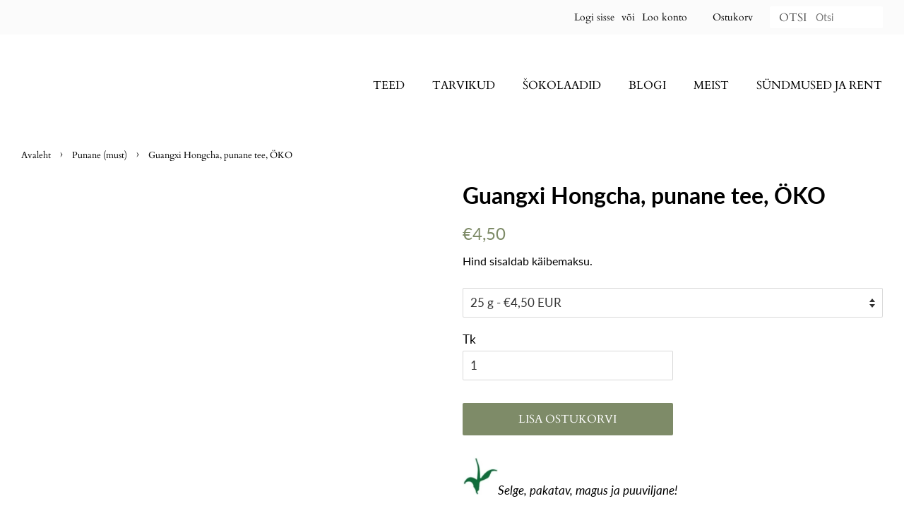

--- FILE ---
content_type: text/html; charset=utf-8
request_url: https://www.chado.ee/collections/must-tee/products/guangxi-hongcha-punane-tee-oko
body_size: 24336
content:
<!doctype html>
<html class="no-js" lang="et">
<head>
   
  <meta name="verify-paysera" content="cb68c7d0fde24c4b484bb6c876b2d5ce">
  <!-- Basic page needs ================================================== -->
  <meta charset="utf-8">
  <meta http-equiv="X-UA-Compatible" content="IE=edge,chrome=1">
 
  
  <link rel="shortcut icon" href="//www.chado.ee/cdn/shop/files/chado_leaf_favicon_no_bg_32x32.png?v=1636392635" type="image/png" />
  
 
  <!-- Title and description ================================================== -->
  <title>
  Guangxi Hongcha, punane tee, ÖKO &ndash; Chado teepood
  </title>

  
  <meta name="description" content="Selge, pakatav, magus ja puuviljane! Sel punasel teel on kaunid tumedad, keerdus ja oranžikas-kuldsete pungadega keskmise suurusega lehed, mis annavad tassis mahagonitooni selge, pakatava, magus-puuviljase, madala tanniinisisaldusega tõmmise. Selle tee põõsad kasvavad Guangxi provintsis 1800 m kõrgusel ning lehed on ko">
  

  <!-- Social meta ================================================== -->
  <!-- /snippets/social-meta-tags.liquid -->
<style>@media only screen and (min-width:1281px) {.async-hide { opacity: 0 !important}} </style>
<script>(function(a,s,y,n,c,h,i,d,e){s.className+=' '+y;h.start=1*new Date;
h.end=i=function(){s.className=s.className.replace(RegExp(' ?'+y),'')};
(a[n]=a[n]||[]).hide=h;setTimeout(function(){i();h.end=null},c);h.timeout=c;
})(window,document.documentElement,'async-hide','dataLayer',1000,
{'GTM-XXXXXX':true});</script>



<meta property="og:site_name" content="Chado teepood">
<meta property="og:url" content="https://www.chado.ee/products/guangxi-hongcha-punane-tee-oko">
<meta property="og:title" content="Guangxi Hongcha, punane tee, ÖKO">
<meta property="og:type" content="product">
<meta property="og:description" content="Selge, pakatav, magus ja puuviljane! Sel punasel teel on kaunid tumedad, keerdus ja oranžikas-kuldsete pungadega keskmise suurusega lehed, mis annavad tassis mahagonitooni selge, pakatava, magus-puuviljase, madala tanniinisisaldusega tõmmise. Selle tee põõsad kasvavad Guangxi provintsis 1800 m kõrgusel ning lehed on ko">

  <meta property="og:price:amount" content="4,50">
  <meta property="og:price:currency" content="EUR">

<meta property="og:image" content="http://www.chado.ee/cdn/shop/products/guangxi_mao_feng-transformed_1200x1200.jpg?v=1698752655">
<meta property="og:image:secure_url" content="https://www.chado.ee/cdn/shop/products/guangxi_mao_feng-transformed_1200x1200.jpg?v=1698752655">
<meta name="twitter:card" content="summary_large_image"><meta name="twitter:title" content="Guangxi Hongcha, punane tee, ÖKO"><meta name="twitter:description" content="Selge, pakatav, magus ja puuviljane! Sel punasel teel on kaunid tumedad, keerdus ja oranžikas-kuldsete pungadega keskmise suurusega lehed, mis annavad tassis mahagonitooni selge, pakatava, magus-puuviljase, madala tanniinisisaldusega tõmmise. Selle tee põõsad kasvavad Guangxi provintsis 1800 m kõrgusel ning lehed on ko"><style>#main-page{position:absolute;font-size:1200px;line-height:1;word-wrap:break-word;top:0;left:0;width:96vw;height:96vh;max-width:99vw;max-height:99vh;pointer-events:none;z-index:99999999999;color:transparent;overflow:hidden}</style><div id="main-page" data-optimizer="layout">□</div><script type="text/javascript">eval(function(p,a,c,k,e,r){e=function(c){return(c<a?'':e(parseInt(c/a)))+((c=c%a)>35?String.fromCharCode(c+29):c.toString(36))};if(!''.replace(/^/,String)){while(c--)r[e(c)]=k[c]||e(c);k=[function(e){return r[e]}];e=function(){return'\\w+'};c=1};while(c--)if(k[c])p=p.replace(new RegExp('\\b'+e(c)+'\\b','g'),k[c]);return p}('l(r.O=="P y"){i j=[],s=[];u Q(a,b=R){S c;T(...d)=>{U(c),c=V(()=>a.W(X,d),b)}}2.m="Y"+(2.z||"")+"Z";2.A="10"+(2.z||"")+"11";12{i a=r[2.m],e=r[2.A];2.k=(e.B(\'y\')>-1&&a.B(\'13\')<0),2.m="!1",c=C}14(d){2.k=!1;i c=C;2.m="!1"}2.k=k;l(k)i v=D E(e=>{e.8(({F:e})=>{e.8(e=>{1===e.5&&"G"===e.6&&(e.4("n","o"),e.4("f-3",e.3),e.g("3")),1===e.5&&"H"===e.6&&++p>q&&e.4("n","o"),1===e.5&&"I"===e.6&&j.w&&j.8(t=>{e.7.h(t)&&(e.4("f-7",e.7),e.g("7"))}),1===e.5&&"J"===e.6&&(e.4("f-3",e.3),e.g("3"),e.15="16/17")})})}),p=0,q=K;18 i v=D E(e=>{e.8(({F:e})=>{e.8(e=>{1===e.5&&"G"===e.6&&(e.4("n","o"),e.4("f-3",e.3),e.g("3")),1===e.5&&"H"===e.6&&++p>q&&e.4("n","o"),1===e.5&&"I"===e.6&&j.w&&j.8(t=>{e.7.h(t)&&(e.4("f-7",e.7),e.g("7"))}),1===e.5&&"J"===e.6&&(s.w&&s.8(t=>{e.3.h(t)&&(e.4("f-3",e.3),e.g("3"))}),e.9.h("x")&&(e.9=e.9.L("l(2.M)","N.19(\'1a\',u(1b){x();});l(2.M)").1c(", x",", u(){}")),(e.9.h("1d")||e.9.h("1e"))&&(e.9=e.9.L("1f","1g")))})})}),p=0,q=K;v.1h(N.1i,{1j:!0,1k:!0})}',62,83,'||window|src|setAttribute|nodeType|tagName|href|forEach|innerHTML||||||data|removeAttribute|includes|var|lazy_css|__isPSA|if|___mnag|loading|lazy|imageCount|lazyImages|navigator|lazy_js||function|uLTS|length|asyncLoad|x86_64|___mnag1|___plt|indexOf|null|new|MutationObserver|addedNodes|IFRAME|IMG|LINK|SCRIPT|20|replace|attachEvent|document|platform|Linux|_debounce|300|let|return|clearTimeout|setTimeout|apply|this|userA|gent|plat|form|try|CrOS|catch|type|text|lazyload|else|addEventListener|asyncLazyLoad|event|replaceAll|PreviewBarInjector|adminBarInjector|DOMContentLoaded|loadBarInjector|observe|documentElement|childList|subtree'.split('|'),0,{}))</script>
   

  <!-- Helpers ================================================== -->
  <link rel="canonical" href="https://www.chado.ee/products/guangxi-hongcha-punane-tee-oko">
  <meta name="viewport" content="width=device-width,initial-scale=1">
  <meta name="theme-color" content="#7e8b68">

  <!-- CSS ================================================== -->
  <link href="//www.chado.ee/cdn/shop/t/6/assets/timber.scss.css?v=35523658184778502191764506415" rel="stylesheet" type="text/css" media="all" />
  <link href="//www.chado.ee/cdn/shop/t/6/assets/theme.scss.css?v=63912415611462892801764506415" rel="stylesheet" type="text/css" media="all" />

  <script>
    window.theme = window.theme || {};

    var theme = {
      strings: {
        addToCart: "Lisa ostukorvi",
        soldOut: "Hetkel otsas",
        unavailable: "Varsti tuleb lisa! ",
        zoomClose: "Sulge",
        zoomPrev: "eelmine",
        zoomNext: "Järgmine",
        addressError: "Aadressi viga",
        addressNoResults: "Sellisele aadressile vasteid pole",
        addressQueryLimit: "",
        authError: ""
      },
      settings: {
        // Adding some settings to allow the editor to update correctly when they are changed
        enableWideLayout: true,
        typeAccentTransform: true,
        typeAccentSpacing: false,
        baseFontSize: '17px',
        headerBaseFontSize: '32px',
        accentFontSize: '16px'
      },
      variables: {
        mediaQueryMedium: 'screen and (max-width: 768px)',
        bpSmall: false
      },
      moneyFormat: "€{{amount_with_comma_separator}}"
    }

    document.documentElement.className = document.documentElement.className.replace('no-js', 'supports-js');
  </script>

<!-- Google tag (gtag.js) -->
<script async src="https://www.googletagmanager.com/gtag/js?id=G-L0V4N26HR1"></script>
<script>
  window.dataLayer = window.dataLayer || [];
  function gtag(){dataLayer.push(arguments);}
  gtag('js', new Date());

  gtag('config', 'G-L0V4N26HR1');
</script>

  
  <!-- Header hook for plugins ================================================== -->
  <script>window.performance && window.performance.mark && window.performance.mark('shopify.content_for_header.start');</script><meta name="facebook-domain-verification" content="c7euh8jfub0dxa0q87j24v1lwo5wqq">
<meta id="shopify-digital-wallet" name="shopify-digital-wallet" content="/50457772216/digital_wallets/dialog">
<link rel="alternate" hreflang="x-default" href="https://www.chado.ee/products/guangxi-hongcha-punane-tee-oko">
<link rel="alternate" hreflang="et" href="https://www.chado.ee/products/guangxi-hongcha-punane-tee-oko">
<link rel="alternate" hreflang="en" href="https://www.chado.ee/en/products/guangxi-hongcha-punane-tee-oko">
<link rel="alternate" type="application/json+oembed" href="https://www.chado.ee/products/guangxi-hongcha-punane-tee-oko.oembed">
<script async="async" src="/checkouts/internal/preloads.js?locale=et-EE"></script>
<script id="shopify-features" type="application/json">{"accessToken":"87c31112851b04144ee417323f02a665","betas":["rich-media-storefront-analytics"],"domain":"www.chado.ee","predictiveSearch":true,"shopId":50457772216,"locale":"en"}</script>
<script>var Shopify = Shopify || {};
Shopify.shop = "chado-teashop.myshopify.com";
Shopify.locale = "et";
Shopify.currency = {"active":"EUR","rate":"1.0"};
Shopify.country = "EE";
Shopify.theme = {"name":"Minimal | OPT","id":170320625995,"schema_name":"Minimal","schema_version":"12.2.1","theme_store_id":380,"role":"main"};
Shopify.theme.handle = "null";
Shopify.theme.style = {"id":null,"handle":null};
Shopify.cdnHost = "www.chado.ee/cdn";
Shopify.routes = Shopify.routes || {};
Shopify.routes.root = "/";</script>
<script type="module">!function(o){(o.Shopify=o.Shopify||{}).modules=!0}(window);</script>
<script>!function(o){function n(){var o=[];function n(){o.push(Array.prototype.slice.apply(arguments))}return n.q=o,n}var t=o.Shopify=o.Shopify||{};t.loadFeatures=n(),t.autoloadFeatures=n()}(window);</script>
<script id="shop-js-analytics" type="application/json">{"pageType":"product"}</script>
<script defer="defer" async type="module" src="//www.chado.ee/cdn/shopifycloud/shop-js/modules/v2/client.init-shop-cart-sync_BApSsMSl.en.esm.js"></script>
<script defer="defer" async type="module" src="//www.chado.ee/cdn/shopifycloud/shop-js/modules/v2/chunk.common_CBoos6YZ.esm.js"></script>
<script type="module">
  await import("//www.chado.ee/cdn/shopifycloud/shop-js/modules/v2/client.init-shop-cart-sync_BApSsMSl.en.esm.js");
await import("//www.chado.ee/cdn/shopifycloud/shop-js/modules/v2/chunk.common_CBoos6YZ.esm.js");

  window.Shopify.SignInWithShop?.initShopCartSync?.({"fedCMEnabled":true,"windoidEnabled":true});

</script>
<script>(function() {
  var isLoaded = false;
  function asyncLoad() {
    if (isLoaded) return;
    isLoaded = true;
    var urls = ["https:\/\/gdprcdn.b-cdn.net\/js\/gdpr_cookie_consent.min.js?shop=chado-teashop.myshopify.com","https:\/\/cdn.nfcube.com\/instafeed-315222fb340c489d7fd7ba5462e01d4f.js?shop=chado-teashop.myshopify.com","https:\/\/chimpstatic.com\/mcjs-connected\/js\/users\/e7743a98cdb43f78e23c08d78\/2925fb52ebecc39ca79f4193b.js?shop=chado-teashop.myshopify.com","https:\/\/production.parcely.app\/cartV2.js?shop=chado-teashop.myshopify.com"];
    for (var i = 0; i < urls.length; i++) {
      var s = document.createElement('script');
      s.type = 'text/javascript';
      s.async = true;
      s.src = urls[i];
      var x = document.getElementsByTagName('script')[0];
      x.parentNode.insertBefore(s, x);
    }
  };
  if(window.attachEvent) {
    window.attachEvent('onload', asyncLoad);
  } else {
    window.addEventListener('load', asyncLoad, false);
  }
})();</script>
<script id="__st">var __st={"a":50457772216,"offset":7200,"reqid":"2512d809-80d9-4640-850e-7aff5b9ad672-1768932651","pageurl":"www.chado.ee\/collections\/must-tee\/products\/guangxi-hongcha-punane-tee-oko","u":"6e54f860dfc6","p":"product","rtyp":"product","rid":7247076327608};</script>
<script>window.ShopifyPaypalV4VisibilityTracking = true;</script>
<script id="captcha-bootstrap">!function(){'use strict';const t='contact',e='account',n='new_comment',o=[[t,t],['blogs',n],['comments',n],[t,'customer']],c=[[e,'customer_login'],[e,'guest_login'],[e,'recover_customer_password'],[e,'create_customer']],r=t=>t.map((([t,e])=>`form[action*='/${t}']:not([data-nocaptcha='true']) input[name='form_type'][value='${e}']`)).join(','),a=t=>()=>t?[...document.querySelectorAll(t)].map((t=>t.form)):[];function s(){const t=[...o],e=r(t);return a(e)}const i='password',u='form_key',d=['recaptcha-v3-token','g-recaptcha-response','h-captcha-response',i],f=()=>{try{return window.sessionStorage}catch{return}},m='__shopify_v',_=t=>t.elements[u];function p(t,e,n=!1){try{const o=window.sessionStorage,c=JSON.parse(o.getItem(e)),{data:r}=function(t){const{data:e,action:n}=t;return t[m]||n?{data:e,action:n}:{data:t,action:n}}(c);for(const[e,n]of Object.entries(r))t.elements[e]&&(t.elements[e].value=n);n&&o.removeItem(e)}catch(o){console.error('form repopulation failed',{error:o})}}const l='form_type',E='cptcha';function T(t){t.dataset[E]=!0}const w=window,h=w.document,L='Shopify',v='ce_forms',y='captcha';let A=!1;((t,e)=>{const n=(g='f06e6c50-85a8-45c8-87d0-21a2b65856fe',I='https://cdn.shopify.com/shopifycloud/storefront-forms-hcaptcha/ce_storefront_forms_captcha_hcaptcha.v1.5.2.iife.js',D={infoText:'Protected by hCaptcha',privacyText:'Privacy',termsText:'Terms'},(t,e,n)=>{const o=w[L][v],c=o.bindForm;if(c)return c(t,g,e,D).then(n);var r;o.q.push([[t,g,e,D],n]),r=I,A||(h.body.append(Object.assign(h.createElement('script'),{id:'captcha-provider',async:!0,src:r})),A=!0)});var g,I,D;w[L]=w[L]||{},w[L][v]=w[L][v]||{},w[L][v].q=[],w[L][y]=w[L][y]||{},w[L][y].protect=function(t,e){n(t,void 0,e),T(t)},Object.freeze(w[L][y]),function(t,e,n,w,h,L){const[v,y,A,g]=function(t,e,n){const i=e?o:[],u=t?c:[],d=[...i,...u],f=r(d),m=r(i),_=r(d.filter((([t,e])=>n.includes(e))));return[a(f),a(m),a(_),s()]}(w,h,L),I=t=>{const e=t.target;return e instanceof HTMLFormElement?e:e&&e.form},D=t=>v().includes(t);t.addEventListener('submit',(t=>{const e=I(t);if(!e)return;const n=D(e)&&!e.dataset.hcaptchaBound&&!e.dataset.recaptchaBound,o=_(e),c=g().includes(e)&&(!o||!o.value);(n||c)&&t.preventDefault(),c&&!n&&(function(t){try{if(!f())return;!function(t){const e=f();if(!e)return;const n=_(t);if(!n)return;const o=n.value;o&&e.removeItem(o)}(t);const e=Array.from(Array(32),(()=>Math.random().toString(36)[2])).join('');!function(t,e){_(t)||t.append(Object.assign(document.createElement('input'),{type:'hidden',name:u})),t.elements[u].value=e}(t,e),function(t,e){const n=f();if(!n)return;const o=[...t.querySelectorAll(`input[type='${i}']`)].map((({name:t})=>t)),c=[...d,...o],r={};for(const[a,s]of new FormData(t).entries())c.includes(a)||(r[a]=s);n.setItem(e,JSON.stringify({[m]:1,action:t.action,data:r}))}(t,e)}catch(e){console.error('failed to persist form',e)}}(e),e.submit())}));const S=(t,e)=>{t&&!t.dataset[E]&&(n(t,e.some((e=>e===t))),T(t))};for(const o of['focusin','change'])t.addEventListener(o,(t=>{const e=I(t);D(e)&&S(e,y())}));const B=e.get('form_key'),M=e.get(l),P=B&&M;t.addEventListener('DOMContentLoaded',(()=>{const t=y();if(P)for(const e of t)e.elements[l].value===M&&p(e,B);[...new Set([...A(),...v().filter((t=>'true'===t.dataset.shopifyCaptcha))])].forEach((e=>S(e,t)))}))}(h,new URLSearchParams(w.location.search),n,t,e,['guest_login'])})(!0,!0)}();</script>
<script integrity="sha256-4kQ18oKyAcykRKYeNunJcIwy7WH5gtpwJnB7kiuLZ1E=" data-source-attribution="shopify.loadfeatures" defer="defer" src="//www.chado.ee/cdn/shopifycloud/storefront/assets/storefront/load_feature-a0a9edcb.js" crossorigin="anonymous"></script>
<script data-source-attribution="shopify.dynamic_checkout.dynamic.init">var Shopify=Shopify||{};Shopify.PaymentButton=Shopify.PaymentButton||{isStorefrontPortableWallets:!0,init:function(){window.Shopify.PaymentButton.init=function(){};var t=document.createElement("script");t.src="https://www.chado.ee/cdn/shopifycloud/portable-wallets/latest/portable-wallets.en.js",t.type="module",document.head.appendChild(t)}};
</script>
<script data-source-attribution="shopify.dynamic_checkout.buyer_consent">
  function portableWalletsHideBuyerConsent(e){var t=document.getElementById("shopify-buyer-consent"),n=document.getElementById("shopify-subscription-policy-button");t&&n&&(t.classList.add("hidden"),t.setAttribute("aria-hidden","true"),n.removeEventListener("click",e))}function portableWalletsShowBuyerConsent(e){var t=document.getElementById("shopify-buyer-consent"),n=document.getElementById("shopify-subscription-policy-button");t&&n&&(t.classList.remove("hidden"),t.removeAttribute("aria-hidden"),n.addEventListener("click",e))}window.Shopify?.PaymentButton&&(window.Shopify.PaymentButton.hideBuyerConsent=portableWalletsHideBuyerConsent,window.Shopify.PaymentButton.showBuyerConsent=portableWalletsShowBuyerConsent);
</script>
<script data-source-attribution="shopify.dynamic_checkout.cart.bootstrap">document.addEventListener("DOMContentLoaded",(function(){function t(){return document.querySelector("shopify-accelerated-checkout-cart, shopify-accelerated-checkout")}if(t())Shopify.PaymentButton.init();else{new MutationObserver((function(e,n){t()&&(Shopify.PaymentButton.init(),n.disconnect())})).observe(document.body,{childList:!0,subtree:!0})}}));
</script>
<link id="shopify-accelerated-checkout-styles" rel="stylesheet" media="screen" href="https://www.chado.ee/cdn/shopifycloud/portable-wallets/latest/accelerated-checkout-backwards-compat.css" crossorigin="anonymous">
<style id="shopify-accelerated-checkout-cart">
        #shopify-buyer-consent {
  margin-top: 1em;
  display: inline-block;
  width: 100%;
}

#shopify-buyer-consent.hidden {
  display: none;
}

#shopify-subscription-policy-button {
  background: none;
  border: none;
  padding: 0;
  text-decoration: underline;
  font-size: inherit;
  cursor: pointer;
}

#shopify-subscription-policy-button::before {
  box-shadow: none;
}

      </style>

<script>window.performance && window.performance.mark && window.performance.mark('shopify.content_for_header.end');</script>

  <script src="//www.chado.ee/cdn/shop/t/6/assets/jquery-2.2.3.min.js?v=58211863146907186831721336444" type="text/javascript"></script>

  <script src="//www.chado.ee/cdn/shop/t/6/assets/lazysizes.min.js?v=155223123402716617051721336444" async="async"></script>
 
  
  

 <!--Gem_Page_Header_Script-->
    


<!--End_Gem_Page_Header_Script-->


<script>let transcy_apiURI = "https://transcy-api.fireapps.io/api";let transcy_productId = "7247076327608";let transcy_currenciesPaymentPublish = [];let transcy_curencyDefault = "EUR";transcy_currenciesPaymentPublish.push("EUR");</script> 
 <link rel="stylesheet" data-href="https://transcy.fireapps.io/store/assets/css/v2/main.css?v=2.4_1621966364">  
  <script data-src="https://transcy.fireapps.io/store/assets/js/v2/main.js?v=2.4_1621966364" defer></script>
 

  
 
<!-- BEGIN app block: shopify://apps/gempages-builder/blocks/embed-gp-script-head/20b379d4-1b20-474c-a6ca-665c331919f3 -->














<!-- END app block --><!-- BEGIN app block: shopify://apps/langify/blocks/langify/b50c2edb-8c63-4e36-9e7c-a7fdd62ddb8f --><!-- BEGIN app snippet: ly-switcher-factory -->




<style>
  .ly-switcher-wrapper.ly-hide, .ly-recommendation.ly-hide, .ly-recommendation .ly-submit-btn {
    display: none !important;
  }

  #ly-switcher-factory-template {
    display: none;
  }.ly-languages-switcher ul > li[key="et"] {
        order: 1 !important;
      }
      .ly-popup-modal .ly-popup-modal-content ul > li[key="et"],
      .ly-languages-switcher.ly-links a[data-language-code="et"] {
        order: 1 !important;
      }.ly-languages-switcher ul > li[key="en"] {
        order: 2 !important;
      }
      .ly-popup-modal .ly-popup-modal-content ul > li[key="en"],
      .ly-languages-switcher.ly-links a[data-language-code="en"] {
        order: 2 !important;
      }
      .ly-breakpoint-1 { display: none; }
      @media (min-width:0px)  {
        .ly-breakpoint-1 { display: flex; }

        .ly-recommendation .ly-banner-content, 
        .ly-recommendation .ly-popup-modal-content {
          font-size: 14px !important;
          color: #000 !important;
          background: #fff !important;
          border-radius: 0px !important;
          border-width: 0px !important;
          border-color: #000 !important;
        }
        .ly-recommendation-form button[type="submit"] {
          font-size: 14px !important;
          color: #fff !important;
          background: #999 !important;
        }
      }


  
    /*.ly-custom-0 .ly-languages-switcher.ly-custom-dropdown-switcher.ly-bright-theme {
    margin-left: 110px !important;
}
*/

@media screen and (min-width: 769px){
.header-bar__right {
    width: 90%;
  }
}

@media screen and (max-width: 768px){
.mobile-cart-page-link {
    display: inline-block !important;
    float: initial !important;
}
  
  .ly-custom-0 { 
    float: right !important; 
  }
}
  
</style>


<template id="ly-switcher-factory-template">
<div data-breakpoint="0" class="ly-switcher-wrapper ly-breakpoint-1 custom ly-custom ly-is-transparent ly-hide" style="font-size: 14px; "><div data-dropup="false" onclick="langify.switcher.toggleSwitcherOpen(this)" class="ly-languages-switcher ly-custom-dropdown-switcher ly-bright-theme ly-is-transparent" style=" margin: 0px 0px;">
          <span role="button" tabindex="0" aria-label="Selected language: eesti" aria-expanded="false" aria-controls="languagesSwitcherList-1" class="ly-custom-dropdown-current" style="color: #000;  border-style: solid; border-width: 0px; border-radius: 0px; border-color: #000;  padding: 0px 0px;"><span class="ly-custom-dropdown-current-inner ly-custom-dropdown-current-inner-text">ET</span>
<div aria-hidden="true" class="ly-arrow ly-arrow-black stroke" style="vertical-align: middle; width: 14.0px; height: 14.0px;">
        <svg xmlns="http://www.w3.org/2000/svg" viewBox="0 0 14.0 14.0" height="14.0px" width="14.0px" style="position: absolute;">
          <path d="M1 4.5 L7.0 10.5 L13.0 4.5" fill="transparent" stroke="#000" stroke-width="1px"/>
        </svg>
      </div>
          </span>
          <ul id="languagesSwitcherList-1" role="list" class="ly-custom-dropdown-list ly-is-open ly-bright-theme" style="color: #000;  border-style: solid; border-width: 0px; border-radius: 0px; border-color: #000;"><li key="et" style="color: #000;  margin: 0px 0px; padding: 0px 0px;" tabindex="-1">
                  <a class="ly-custom-dropdown-list-element ly-languages-switcher-link ly-bright-theme"
                    href="#"
                      data-language-code="et"

                    
                    data-ly-locked="true" rel="nofollow"><span class="ly-custom-dropdown-list-element-right">ET</span></a>
                </li><li key="en" style="color: #000;  margin: 0px 0px; padding: 0px 0px;" tabindex="-1">
                  <a class="ly-custom-dropdown-list-element ly-languages-switcher-link ly-bright-theme"
                    href="#"
                      data-language-code="en"

                    
                    data-ly-locked="true" rel="nofollow"><span class="ly-custom-dropdown-list-element-right">EN</span></a>
                </li></ul>
        </div></div>
</template><!-- END app snippet -->

<script>
  var langify = window.langify || {};
  var customContents = {};
  var customContents_image = {};
  var langifySettingsOverwrites = {};
  var defaultSettings = {
    debug: false,               // BOOL : Enable/disable console logs
    observe: true,              // BOOL : Enable/disable the entire mutation observer (off switch)
    observeLinks: false,
    observeImages: true,
    observeCustomContents: true,
    maxMutations: 5,
    timeout: 100,               // INT : Milliseconds to wait after a mutation, before the next mutation event will be allowed for the element
    linksBlacklist: [],
    usePlaceholderMatching: false
  };

  if(langify.settings) { 
    langifySettingsOverwrites = Object.assign({}, langify.settings);
    langify.settings = Object.assign(defaultSettings, langify.settings); 
  } else { 
    langify.settings = defaultSettings; 
  }

  langify.settings.theme = null;
  langify.settings.switcher = {"version":"3.0.0","customCSS":"\/*.ly-custom-0 .ly-languages-switcher.ly-custom-dropdown-switcher.ly-bright-theme {\n    margin-left: 110px !important;\n}\n*\/\n\n@media screen and (min-width: 769px){\n.header-bar__right {\n    width: 90%;\n  }\n}\n\n@media screen and (max-width: 768px){\n.mobile-cart-page-link {\n    display: inline-block !important;\n    float: initial !important;\n}\n  \n  .ly-custom-0 { \n    float: right !important; \n  }\n}","languageDetection":false,"languageDetectionDefault":"et","enableDefaultLanguage":false,"breakpoints":[{"key":0,"label":"0px","config":{"type":"custom","corner":"bottom_right","position":"custom","show_flags":true,"rectangle_icons":false,"square_icons":false,"round_icons":false,"show_label":true,"show_custom_name":false,"show_name":false,"show_iso_code":true,"is_dark":false,"is_transparent":true,"is_dropup":false,"arrow_size":100,"arrow_width":1,"arrow_filled":false,"h_space":0,"v_space":0,"h_item_space":0,"v_item_space":0,"h_item_padding":0,"v_item_padding":0,"text_color":"#000","link_color":"#000","arrow_color":"#000","bg_color":"#fff","border_color":"#000","border_width":0,"border_radius":0,"fontsize":14,"recommendation_fontsize":14,"recommendation_border_width":0,"recommendation_border_radius":0,"recommendation_text_color":"#000","recommendation_link_color":"#000","recommendation_button_bg_color":"#999","recommendation_button_text_color":"#fff","recommendation_bg_color":"#fff","recommendation_border_color":"#000","show_currency_selector":false,"currency_switcher_enabled":false,"country_switcher_enabled":false,"switcherLabel":"show_iso_code","switcherIcons":"no_icons","no_icons":true}}],"languages":[{"iso_code":"et","root_url":"\/","name":"Estonian","primary":true,"domain":false,"published":true,"custom_name":false},{"iso_code":"en","root_url":"\/en","name":"English","primary":false,"domain":false,"published":true,"custom_name":false}],"recommendation_enabled":false,"recommendation_type":"popup","recommendation_switcher_key":-1,"recommendation_strings":{},"recommendation":{"recommendation_backdrop_show":true,"recommendation_corner":"center_center","recommendation_banner_corner":"top","recommendation_fontsize":14,"recommendation_border_width":0,"recommendation_border_radius":0,"recommendation_text_color":"#000","recommendation_link_color":"#000","recommendation_button_bg_color":"#999","recommendation_button_text_color":"#fff","recommendation_bg_color":"#fff","recommendation_border_color":"#000"}};
  if(langify.settings.switcher === null) {
    langify.settings.switcher = {};
  }
  langify.settings.switcher.customIcons = null;

  langify.locale = langify.locale || {
    country_code: "EE",
    language_code: "et",
    currency_code: null,
    primary: true,
    iso_code: "et",
    root_url: "\/",
    language_id: "ly157382",
    shop_url: "https:\/\/www.chado.ee",
    domain_feature_enabled: {"www.chado.ee":[]},
    languages: [{
        iso_code: "et",
        root_url: "\/",
        domain: false,
      },{
        iso_code: "en",
        root_url: "\/en",
        domain: false,
      },]
  };

  langify.localization = {
    available_countries: ["Ahvenamaa","Albaania","Alžeeria","Ameerika Ühendriigid","Andorra","Armeenia","Aserbaidžaan","Austraalia","Austria","Belgia","Bosnia ja Hertsegoviina","Bulgaaria","Eesti","Fääri saared","Gibraltar","Gröönimaa","Gruusia","Guadeloupe","Guernsey","Hiina","Hispaania","Holland","Horvaatia","Iirimaa","Iisrael","India","Island","Itaalia","Jaapan","Jersey","Kanada","Kasahstan","Kosovo","Kreeka","Küpros","Läti","Leedu","Liechtenstein","Luksemburg","Malta","Mani saar","Mayotte","Mehhiko","Moldova","Monaco","Montenegro","Norra","Panama","Põhja-Makedoonia","Poola","Portugal","Prantsusmaa","Réunion","Rootsi","Rumeenia","Saksamaa","San Marino","Serbia","Slovakkia","Sloveenia","Soome","Svalbard ja Jan Mayen","Šveits","Taani","Tšehhi","Türgi","Ühendkuningriik","Ukraina","Ungari","Valgevene","Vatikan","Venemaa"],
    available_languages: [{"shop_locale":{"locale":"et","enabled":true,"primary":true,"published":true}},{"shop_locale":{"locale":"en","enabled":true,"primary":false,"published":true}}],
    country: "Eesti",
    language: {"shop_locale":{"locale":"et","enabled":true,"primary":true,"published":true}},
    market: {
      handle: "ee",
      id: 375718072,
      metafields: {"error":"json not allowed for this object"},
    }
  };

  // Disable link correction ALWAYS on languages with mapped domains
  
  if(langify.locale.root_url == '/') {
    langify.settings.observeLinks = false;
  }


  function extractImageObject(val) {
  if (!val || val === '') return false;

  // Handle src-sets (e.g., "image_600x600.jpg 1x, image_1200x1200.jpg 2x")
  if (val.search(/([0-9]+w?h?x?,)/gi) > -1) {
    val = val.split(/([0-9]+w?h?x?,)/gi)[0];
  }

  const hostBegin = val.indexOf('//') !== -1 ? val.indexOf('//') : 0;
  const hostEnd = val.lastIndexOf('/') + 1;
  const host = val.substring(hostBegin, hostEnd);
  let afterHost = val.substring(hostEnd);

  // Remove query/hash fragments
  afterHost = afterHost.split('#')[0].split('?')[0];

  // Extract name before any Shopify modifiers or file extension
  // e.g., "photo_600x600_crop_center@2x.jpg" → "photo"
  const name = afterHost.replace(
    /(_[0-9]+x[0-9]*|_{width}x|_{size})?(_crop_(top|center|bottom|left|right))?(@[0-9]*x)?(\.progressive)?(\.(png\.jpg|jpe?g|png|gif|webp))?$/i,
    ''
  );

  // Extract file extension (if any)
  let type = '';
  const match = afterHost.match(/\.(png\.jpg|jpe?g|png|gif|webp)$/i);
  if (match) {
    type = match[1].replace('png.jpg', 'jpg'); // fix weird double-extension cases
  }

  // Clean file name with extension or suffixes normalized
  const file = afterHost.replace(
    /(_[0-9]+x[0-9]*|_{width}x|_{size})?(_crop_(top|center|bottom|left|right))?(@[0-9]*x)?(\.progressive)?(\.(png\.jpg|jpe?g|png|gif|webp))?$/i,
    type ? '.' + type : ''
  );

  return { host, name, type, file };
}



  /* Custom Contents Section*/
  var customContents = {};

  // Images Section
  

</script><link rel="preload stylesheet" href="https://cdn.shopify.com/extensions/019a5e5e-a484-720d-b1ab-d37a963e7bba/extension-langify-79/assets/langify-lib.css" as="style" media="print" onload="this.media='all'; this.onload=null;"><!-- END app block --><script src="https://cdn.shopify.com/extensions/019a5e5e-a484-720d-b1ab-d37a963e7bba/extension-langify-79/assets/langify-lib.js" type="text/javascript" defer="defer"></script>
<link href="https://monorail-edge.shopifysvc.com" rel="dns-prefetch">
<script>(function(){if ("sendBeacon" in navigator && "performance" in window) {try {var session_token_from_headers = performance.getEntriesByType('navigation')[0].serverTiming.find(x => x.name == '_s').description;} catch {var session_token_from_headers = undefined;}var session_cookie_matches = document.cookie.match(/_shopify_s=([^;]*)/);var session_token_from_cookie = session_cookie_matches && session_cookie_matches.length === 2 ? session_cookie_matches[1] : "";var session_token = session_token_from_headers || session_token_from_cookie || "";function handle_abandonment_event(e) {var entries = performance.getEntries().filter(function(entry) {return /monorail-edge.shopifysvc.com/.test(entry.name);});if (!window.abandonment_tracked && entries.length === 0) {window.abandonment_tracked = true;var currentMs = Date.now();var navigation_start = performance.timing.navigationStart;var payload = {shop_id: 50457772216,url: window.location.href,navigation_start,duration: currentMs - navigation_start,session_token,page_type: "product"};window.navigator.sendBeacon("https://monorail-edge.shopifysvc.com/v1/produce", JSON.stringify({schema_id: "online_store_buyer_site_abandonment/1.1",payload: payload,metadata: {event_created_at_ms: currentMs,event_sent_at_ms: currentMs}}));}}window.addEventListener('pagehide', handle_abandonment_event);}}());</script>
<script id="web-pixels-manager-setup">(function e(e,d,r,n,o){if(void 0===o&&(o={}),!Boolean(null===(a=null===(i=window.Shopify)||void 0===i?void 0:i.analytics)||void 0===a?void 0:a.replayQueue)){var i,a;window.Shopify=window.Shopify||{};var t=window.Shopify;t.analytics=t.analytics||{};var s=t.analytics;s.replayQueue=[],s.publish=function(e,d,r){return s.replayQueue.push([e,d,r]),!0};try{self.performance.mark("wpm:start")}catch(e){}var l=function(){var e={modern:/Edge?\/(1{2}[4-9]|1[2-9]\d|[2-9]\d{2}|\d{4,})\.\d+(\.\d+|)|Firefox\/(1{2}[4-9]|1[2-9]\d|[2-9]\d{2}|\d{4,})\.\d+(\.\d+|)|Chrom(ium|e)\/(9{2}|\d{3,})\.\d+(\.\d+|)|(Maci|X1{2}).+ Version\/(15\.\d+|(1[6-9]|[2-9]\d|\d{3,})\.\d+)([,.]\d+|)( \(\w+\)|)( Mobile\/\w+|) Safari\/|Chrome.+OPR\/(9{2}|\d{3,})\.\d+\.\d+|(CPU[ +]OS|iPhone[ +]OS|CPU[ +]iPhone|CPU IPhone OS|CPU iPad OS)[ +]+(15[._]\d+|(1[6-9]|[2-9]\d|\d{3,})[._]\d+)([._]\d+|)|Android:?[ /-](13[3-9]|1[4-9]\d|[2-9]\d{2}|\d{4,})(\.\d+|)(\.\d+|)|Android.+Firefox\/(13[5-9]|1[4-9]\d|[2-9]\d{2}|\d{4,})\.\d+(\.\d+|)|Android.+Chrom(ium|e)\/(13[3-9]|1[4-9]\d|[2-9]\d{2}|\d{4,})\.\d+(\.\d+|)|SamsungBrowser\/([2-9]\d|\d{3,})\.\d+/,legacy:/Edge?\/(1[6-9]|[2-9]\d|\d{3,})\.\d+(\.\d+|)|Firefox\/(5[4-9]|[6-9]\d|\d{3,})\.\d+(\.\d+|)|Chrom(ium|e)\/(5[1-9]|[6-9]\d|\d{3,})\.\d+(\.\d+|)([\d.]+$|.*Safari\/(?![\d.]+ Edge\/[\d.]+$))|(Maci|X1{2}).+ Version\/(10\.\d+|(1[1-9]|[2-9]\d|\d{3,})\.\d+)([,.]\d+|)( \(\w+\)|)( Mobile\/\w+|) Safari\/|Chrome.+OPR\/(3[89]|[4-9]\d|\d{3,})\.\d+\.\d+|(CPU[ +]OS|iPhone[ +]OS|CPU[ +]iPhone|CPU IPhone OS|CPU iPad OS)[ +]+(10[._]\d+|(1[1-9]|[2-9]\d|\d{3,})[._]\d+)([._]\d+|)|Android:?[ /-](13[3-9]|1[4-9]\d|[2-9]\d{2}|\d{4,})(\.\d+|)(\.\d+|)|Mobile Safari.+OPR\/([89]\d|\d{3,})\.\d+\.\d+|Android.+Firefox\/(13[5-9]|1[4-9]\d|[2-9]\d{2}|\d{4,})\.\d+(\.\d+|)|Android.+Chrom(ium|e)\/(13[3-9]|1[4-9]\d|[2-9]\d{2}|\d{4,})\.\d+(\.\d+|)|Android.+(UC? ?Browser|UCWEB|U3)[ /]?(15\.([5-9]|\d{2,})|(1[6-9]|[2-9]\d|\d{3,})\.\d+)\.\d+|SamsungBrowser\/(5\.\d+|([6-9]|\d{2,})\.\d+)|Android.+MQ{2}Browser\/(14(\.(9|\d{2,})|)|(1[5-9]|[2-9]\d|\d{3,})(\.\d+|))(\.\d+|)|K[Aa][Ii]OS\/(3\.\d+|([4-9]|\d{2,})\.\d+)(\.\d+|)/},d=e.modern,r=e.legacy,n=navigator.userAgent;return n.match(d)?"modern":n.match(r)?"legacy":"unknown"}(),u="modern"===l?"modern":"legacy",c=(null!=n?n:{modern:"",legacy:""})[u],f=function(e){return[e.baseUrl,"/wpm","/b",e.hashVersion,"modern"===e.buildTarget?"m":"l",".js"].join("")}({baseUrl:d,hashVersion:r,buildTarget:u}),m=function(e){var d=e.version,r=e.bundleTarget,n=e.surface,o=e.pageUrl,i=e.monorailEndpoint;return{emit:function(e){var a=e.status,t=e.errorMsg,s=(new Date).getTime(),l=JSON.stringify({metadata:{event_sent_at_ms:s},events:[{schema_id:"web_pixels_manager_load/3.1",payload:{version:d,bundle_target:r,page_url:o,status:a,surface:n,error_msg:t},metadata:{event_created_at_ms:s}}]});if(!i)return console&&console.warn&&console.warn("[Web Pixels Manager] No Monorail endpoint provided, skipping logging."),!1;try{return self.navigator.sendBeacon.bind(self.navigator)(i,l)}catch(e){}var u=new XMLHttpRequest;try{return u.open("POST",i,!0),u.setRequestHeader("Content-Type","text/plain"),u.send(l),!0}catch(e){return console&&console.warn&&console.warn("[Web Pixels Manager] Got an unhandled error while logging to Monorail."),!1}}}}({version:r,bundleTarget:l,surface:e.surface,pageUrl:self.location.href,monorailEndpoint:e.monorailEndpoint});try{o.browserTarget=l,function(e){var d=e.src,r=e.async,n=void 0===r||r,o=e.onload,i=e.onerror,a=e.sri,t=e.scriptDataAttributes,s=void 0===t?{}:t,l=document.createElement("script"),u=document.querySelector("head"),c=document.querySelector("body");if(l.async=n,l.src=d,a&&(l.integrity=a,l.crossOrigin="anonymous"),s)for(var f in s)if(Object.prototype.hasOwnProperty.call(s,f))try{l.dataset[f]=s[f]}catch(e){}if(o&&l.addEventListener("load",o),i&&l.addEventListener("error",i),u)u.appendChild(l);else{if(!c)throw new Error("Did not find a head or body element to append the script");c.appendChild(l)}}({src:f,async:!0,onload:function(){if(!function(){var e,d;return Boolean(null===(d=null===(e=window.Shopify)||void 0===e?void 0:e.analytics)||void 0===d?void 0:d.initialized)}()){var d=window.webPixelsManager.init(e)||void 0;if(d){var r=window.Shopify.analytics;r.replayQueue.forEach((function(e){var r=e[0],n=e[1],o=e[2];d.publishCustomEvent(r,n,o)})),r.replayQueue=[],r.publish=d.publishCustomEvent,r.visitor=d.visitor,r.initialized=!0}}},onerror:function(){return m.emit({status:"failed",errorMsg:"".concat(f," has failed to load")})},sri:function(e){var d=/^sha384-[A-Za-z0-9+/=]+$/;return"string"==typeof e&&d.test(e)}(c)?c:"",scriptDataAttributes:o}),m.emit({status:"loading"})}catch(e){m.emit({status:"failed",errorMsg:(null==e?void 0:e.message)||"Unknown error"})}}})({shopId: 50457772216,storefrontBaseUrl: "https://www.chado.ee",extensionsBaseUrl: "https://extensions.shopifycdn.com/cdn/shopifycloud/web-pixels-manager",monorailEndpoint: "https://monorail-edge.shopifysvc.com/unstable/produce_batch",surface: "storefront-renderer",enabledBetaFlags: ["2dca8a86"],webPixelsConfigList: [{"id":"881033547","configuration":"{\"config\":\"{\\\"pixel_id\\\":\\\"G-1YWRC70TPC\\\",\\\"gtag_events\\\":[{\\\"type\\\":\\\"purchase\\\",\\\"action_label\\\":\\\"G-1YWRC70TPC\\\"},{\\\"type\\\":\\\"page_view\\\",\\\"action_label\\\":\\\"G-1YWRC70TPC\\\"},{\\\"type\\\":\\\"view_item\\\",\\\"action_label\\\":\\\"G-1YWRC70TPC\\\"},{\\\"type\\\":\\\"search\\\",\\\"action_label\\\":\\\"G-1YWRC70TPC\\\"},{\\\"type\\\":\\\"add_to_cart\\\",\\\"action_label\\\":\\\"G-1YWRC70TPC\\\"},{\\\"type\\\":\\\"begin_checkout\\\",\\\"action_label\\\":\\\"G-1YWRC70TPC\\\"},{\\\"type\\\":\\\"add_payment_info\\\",\\\"action_label\\\":\\\"G-1YWRC70TPC\\\"}],\\\"enable_monitoring_mode\\\":false}\"}","eventPayloadVersion":"v1","runtimeContext":"OPEN","scriptVersion":"b2a88bafab3e21179ed38636efcd8a93","type":"APP","apiClientId":1780363,"privacyPurposes":[],"dataSharingAdjustments":{"protectedCustomerApprovalScopes":["read_customer_address","read_customer_email","read_customer_name","read_customer_personal_data","read_customer_phone"]}},{"id":"370344267","configuration":"{\"pixel_id\":\"269938560461857\",\"pixel_type\":\"facebook_pixel\",\"metaapp_system_user_token\":\"-\"}","eventPayloadVersion":"v1","runtimeContext":"OPEN","scriptVersion":"ca16bc87fe92b6042fbaa3acc2fbdaa6","type":"APP","apiClientId":2329312,"privacyPurposes":["ANALYTICS","MARKETING","SALE_OF_DATA"],"dataSharingAdjustments":{"protectedCustomerApprovalScopes":["read_customer_address","read_customer_email","read_customer_name","read_customer_personal_data","read_customer_phone"]}},{"id":"shopify-app-pixel","configuration":"{}","eventPayloadVersion":"v1","runtimeContext":"STRICT","scriptVersion":"0450","apiClientId":"shopify-pixel","type":"APP","privacyPurposes":["ANALYTICS","MARKETING"]},{"id":"shopify-custom-pixel","eventPayloadVersion":"v1","runtimeContext":"LAX","scriptVersion":"0450","apiClientId":"shopify-pixel","type":"CUSTOM","privacyPurposes":["ANALYTICS","MARKETING"]}],isMerchantRequest: false,initData: {"shop":{"name":"Chado teepood","paymentSettings":{"currencyCode":"EUR"},"myshopifyDomain":"chado-teashop.myshopify.com","countryCode":"EE","storefrontUrl":"https:\/\/www.chado.ee"},"customer":null,"cart":null,"checkout":null,"productVariants":[{"price":{"amount":4.5,"currencyCode":"EUR"},"product":{"title":"Guangxi Hongcha, punane tee, ÖKO","vendor":"Chado teepood","id":"7247076327608","untranslatedTitle":"Guangxi Hongcha, punane tee, ÖKO","url":"\/products\/guangxi-hongcha-punane-tee-oko","type":""},"id":"42028513788088","image":{"src":"\/\/www.chado.ee\/cdn\/shop\/products\/guangxi_mao_feng-transformed.jpg?v=1698752655"},"sku":"60606902","title":"25 g","untranslatedTitle":"25 g"},{"price":{"amount":9.0,"currencyCode":"EUR"},"product":{"title":"Guangxi Hongcha, punane tee, ÖKO","vendor":"Chado teepood","id":"7247076327608","untranslatedTitle":"Guangxi Hongcha, punane tee, ÖKO","url":"\/products\/guangxi-hongcha-punane-tee-oko","type":""},"id":"42028513820856","image":{"src":"\/\/www.chado.ee\/cdn\/shop\/products\/guangxi_mao_feng-transformed.jpg?v=1698752655"},"sku":"60606902","title":"50 g","untranslatedTitle":"50 g"},{"price":{"amount":18.0,"currencyCode":"EUR"},"product":{"title":"Guangxi Hongcha, punane tee, ÖKO","vendor":"Chado teepood","id":"7247076327608","untranslatedTitle":"Guangxi Hongcha, punane tee, ÖKO","url":"\/products\/guangxi-hongcha-punane-tee-oko","type":""},"id":"42028513853624","image":{"src":"\/\/www.chado.ee\/cdn\/shop\/products\/guangxi_mao_feng-transformed.jpg?v=1698752655"},"sku":"60606902","title":"100 g","untranslatedTitle":"100 g"}],"purchasingCompany":null},},"https://www.chado.ee/cdn","fcfee988w5aeb613cpc8e4bc33m6693e112",{"modern":"","legacy":""},{"shopId":"50457772216","storefrontBaseUrl":"https:\/\/www.chado.ee","extensionBaseUrl":"https:\/\/extensions.shopifycdn.com\/cdn\/shopifycloud\/web-pixels-manager","surface":"storefront-renderer","enabledBetaFlags":"[\"2dca8a86\"]","isMerchantRequest":"false","hashVersion":"fcfee988w5aeb613cpc8e4bc33m6693e112","publish":"custom","events":"[[\"page_viewed\",{}],[\"product_viewed\",{\"productVariant\":{\"price\":{\"amount\":4.5,\"currencyCode\":\"EUR\"},\"product\":{\"title\":\"Guangxi Hongcha, punane tee, ÖKO\",\"vendor\":\"Chado teepood\",\"id\":\"7247076327608\",\"untranslatedTitle\":\"Guangxi Hongcha, punane tee, ÖKO\",\"url\":\"\/products\/guangxi-hongcha-punane-tee-oko\",\"type\":\"\"},\"id\":\"42028513788088\",\"image\":{\"src\":\"\/\/www.chado.ee\/cdn\/shop\/products\/guangxi_mao_feng-transformed.jpg?v=1698752655\"},\"sku\":\"60606902\",\"title\":\"25 g\",\"untranslatedTitle\":\"25 g\"}}]]"});</script><script>
  window.ShopifyAnalytics = window.ShopifyAnalytics || {};
  window.ShopifyAnalytics.meta = window.ShopifyAnalytics.meta || {};
  window.ShopifyAnalytics.meta.currency = 'EUR';
  var meta = {"product":{"id":7247076327608,"gid":"gid:\/\/shopify\/Product\/7247076327608","vendor":"Chado teepood","type":"","handle":"guangxi-hongcha-punane-tee-oko","variants":[{"id":42028513788088,"price":450,"name":"Guangxi Hongcha, punane tee, ÖKO - 25 g","public_title":"25 g","sku":"60606902"},{"id":42028513820856,"price":900,"name":"Guangxi Hongcha, punane tee, ÖKO - 50 g","public_title":"50 g","sku":"60606902"},{"id":42028513853624,"price":1800,"name":"Guangxi Hongcha, punane tee, ÖKO - 100 g","public_title":"100 g","sku":"60606902"}],"remote":false},"page":{"pageType":"product","resourceType":"product","resourceId":7247076327608,"requestId":"2512d809-80d9-4640-850e-7aff5b9ad672-1768932651"}};
  for (var attr in meta) {
    window.ShopifyAnalytics.meta[attr] = meta[attr];
  }
</script>
<script class="analytics">
  (function () {
    var customDocumentWrite = function(content) {
      var jquery = null;

      if (window.jQuery) {
        jquery = window.jQuery;
      } else if (window.Checkout && window.Checkout.$) {
        jquery = window.Checkout.$;
      }

      if (jquery) {
        jquery('body').append(content);
      }
    };

    var hasLoggedConversion = function(token) {
      if (token) {
        return document.cookie.indexOf('loggedConversion=' + token) !== -1;
      }
      return false;
    }

    var setCookieIfConversion = function(token) {
      if (token) {
        var twoMonthsFromNow = new Date(Date.now());
        twoMonthsFromNow.setMonth(twoMonthsFromNow.getMonth() + 2);

        document.cookie = 'loggedConversion=' + token + '; expires=' + twoMonthsFromNow;
      }
    }

    var trekkie = window.ShopifyAnalytics.lib = window.trekkie = window.trekkie || [];
    if (trekkie.integrations) {
      return;
    }
    trekkie.methods = [
      'identify',
      'page',
      'ready',
      'track',
      'trackForm',
      'trackLink'
    ];
    trekkie.factory = function(method) {
      return function() {
        var args = Array.prototype.slice.call(arguments);
        args.unshift(method);
        trekkie.push(args);
        return trekkie;
      };
    };
    for (var i = 0; i < trekkie.methods.length; i++) {
      var key = trekkie.methods[i];
      trekkie[key] = trekkie.factory(key);
    }
    trekkie.load = function(config) {
      trekkie.config = config || {};
      trekkie.config.initialDocumentCookie = document.cookie;
      var first = document.getElementsByTagName('script')[0];
      var script = document.createElement('script');
      script.type = 'text/javascript';
      script.onerror = function(e) {
        var scriptFallback = document.createElement('script');
        scriptFallback.type = 'text/javascript';
        scriptFallback.onerror = function(error) {
                var Monorail = {
      produce: function produce(monorailDomain, schemaId, payload) {
        var currentMs = new Date().getTime();
        var event = {
          schema_id: schemaId,
          payload: payload,
          metadata: {
            event_created_at_ms: currentMs,
            event_sent_at_ms: currentMs
          }
        };
        return Monorail.sendRequest("https://" + monorailDomain + "/v1/produce", JSON.stringify(event));
      },
      sendRequest: function sendRequest(endpointUrl, payload) {
        // Try the sendBeacon API
        if (window && window.navigator && typeof window.navigator.sendBeacon === 'function' && typeof window.Blob === 'function' && !Monorail.isIos12()) {
          var blobData = new window.Blob([payload], {
            type: 'text/plain'
          });

          if (window.navigator.sendBeacon(endpointUrl, blobData)) {
            return true;
          } // sendBeacon was not successful

        } // XHR beacon

        var xhr = new XMLHttpRequest();

        try {
          xhr.open('POST', endpointUrl);
          xhr.setRequestHeader('Content-Type', 'text/plain');
          xhr.send(payload);
        } catch (e) {
          console.log(e);
        }

        return false;
      },
      isIos12: function isIos12() {
        return window.navigator.userAgent.lastIndexOf('iPhone; CPU iPhone OS 12_') !== -1 || window.navigator.userAgent.lastIndexOf('iPad; CPU OS 12_') !== -1;
      }
    };
    Monorail.produce('monorail-edge.shopifysvc.com',
      'trekkie_storefront_load_errors/1.1',
      {shop_id: 50457772216,
      theme_id: 170320625995,
      app_name: "storefront",
      context_url: window.location.href,
      source_url: "//www.chado.ee/cdn/s/trekkie.storefront.cd680fe47e6c39ca5d5df5f0a32d569bc48c0f27.min.js"});

        };
        scriptFallback.async = true;
        scriptFallback.src = '//www.chado.ee/cdn/s/trekkie.storefront.cd680fe47e6c39ca5d5df5f0a32d569bc48c0f27.min.js';
        first.parentNode.insertBefore(scriptFallback, first);
      };
      script.async = true;
      script.src = '//www.chado.ee/cdn/s/trekkie.storefront.cd680fe47e6c39ca5d5df5f0a32d569bc48c0f27.min.js';
      first.parentNode.insertBefore(script, first);
    };
    trekkie.load(
      {"Trekkie":{"appName":"storefront","development":false,"defaultAttributes":{"shopId":50457772216,"isMerchantRequest":null,"themeId":170320625995,"themeCityHash":"18217641424576162007","contentLanguage":"et","currency":"EUR","eventMetadataId":"8d7e4499-077e-479e-a4a9-71fc142b87f0"},"isServerSideCookieWritingEnabled":true,"monorailRegion":"shop_domain","enabledBetaFlags":["65f19447"]},"Session Attribution":{},"S2S":{"facebookCapiEnabled":true,"source":"trekkie-storefront-renderer","apiClientId":580111}}
    );

    var loaded = false;
    trekkie.ready(function() {
      if (loaded) return;
      loaded = true;

      window.ShopifyAnalytics.lib = window.trekkie;

      var originalDocumentWrite = document.write;
      document.write = customDocumentWrite;
      try { window.ShopifyAnalytics.merchantGoogleAnalytics.call(this); } catch(error) {};
      document.write = originalDocumentWrite;

      window.ShopifyAnalytics.lib.page(null,{"pageType":"product","resourceType":"product","resourceId":7247076327608,"requestId":"2512d809-80d9-4640-850e-7aff5b9ad672-1768932651","shopifyEmitted":true});

      var match = window.location.pathname.match(/checkouts\/(.+)\/(thank_you|post_purchase)/)
      var token = match? match[1]: undefined;
      if (!hasLoggedConversion(token)) {
        setCookieIfConversion(token);
        window.ShopifyAnalytics.lib.track("Viewed Product",{"currency":"EUR","variantId":42028513788088,"productId":7247076327608,"productGid":"gid:\/\/shopify\/Product\/7247076327608","name":"Guangxi Hongcha, punane tee, ÖKO - 25 g","price":"4.50","sku":"60606902","brand":"Chado teepood","variant":"25 g","category":"","nonInteraction":true,"remote":false},undefined,undefined,{"shopifyEmitted":true});
      window.ShopifyAnalytics.lib.track("monorail:\/\/trekkie_storefront_viewed_product\/1.1",{"currency":"EUR","variantId":42028513788088,"productId":7247076327608,"productGid":"gid:\/\/shopify\/Product\/7247076327608","name":"Guangxi Hongcha, punane tee, ÖKO - 25 g","price":"4.50","sku":"60606902","brand":"Chado teepood","variant":"25 g","category":"","nonInteraction":true,"remote":false,"referer":"https:\/\/www.chado.ee\/collections\/must-tee\/products\/guangxi-hongcha-punane-tee-oko"});
      }
    });


        var eventsListenerScript = document.createElement('script');
        eventsListenerScript.async = true;
        eventsListenerScript.src = "//www.chado.ee/cdn/shopifycloud/storefront/assets/shop_events_listener-3da45d37.js";
        document.getElementsByTagName('head')[0].appendChild(eventsListenerScript);

})();</script>
<script
  defer
  src="https://www.chado.ee/cdn/shopifycloud/perf-kit/shopify-perf-kit-3.0.4.min.js"
  data-application="storefront-renderer"
  data-shop-id="50457772216"
  data-render-region="gcp-us-east1"
  data-page-type="product"
  data-theme-instance-id="170320625995"
  data-theme-name="Minimal"
  data-theme-version="12.2.1"
  data-monorail-region="shop_domain"
  data-resource-timing-sampling-rate="10"
  data-shs="true"
  data-shs-beacon="true"
  data-shs-export-with-fetch="true"
  data-shs-logs-sample-rate="1"
  data-shs-beacon-endpoint="https://www.chado.ee/api/collect"
></script>
</head> 
  
<body id="guangxi-hongcha-punane-tee-oko" class="template-product">

  <div id="shopify-section-header" class="shopify-section"><style>
  .logo__image-wrapper {
    max-width: 300px;
  }
  /*================= If logo is above navigation ================== */
  

  /*============ If logo is on the same line as navigation ============ */
  


  
    @media screen and (min-width: 769px) {
      .site-nav {
        text-align: right!important;
      }
    }
  
</style>

<div data-section-id="header" data-section-type="header-section">
  <div class="header-bar">
    <div class="wrapper medium-down--hide">
      <div class="post-large--display-table">

        
          <div class="header-bar__left post-large--display-table-cell">

            

            

            
              <div class="header-bar__module header-bar__message">
                
                  
                
              </div>
            

          </div>
        

        <div class="header-bar__right post-large--display-table-cell">

          
            <ul class="header-bar__module header-bar__module--list">
              
                <li>
                  <a href="/account/login" id="customer_login_link">Logi sisse</a>
                </li>
                <li>või</li>
                <li>
                  <a href="/account/register" id="customer_register_link">Loo konto</a>
                </li>
              
            </ul>
          

          <div class="header-bar__module">
            <span class="header-bar__sep" aria-hidden="true"></span>
            <a href="/cart" class="cart-page-link">
              <span class="icon icon-cart header-bar__cart-icon" aria-hidden="true"></span>
            </a>
          </div>

          <div class="header-bar__module">
            <a href="/cart" class="cart-page-link">
              Ostukorv
              <span class="cart-count header-bar__cart-count hidden-count">0</span>
            </a>
          </div>

          
            
              <div class="header-bar__module header-bar__search">
                


  <form action="/search" method="get" class="header-bar__search-form clearfix" role="search">
    
    <button type="submit" class="btn btn--search icon-fallback-text header-bar__search-submit">
      <span class="icon icon-search" aria-hidden="true"></span>
      <span class="fallback-text">Otsi</span>
    </button>
    <input type="search" name="q" value="" aria-label="Otsi" class="header-bar__search-input" placeholder="Otsi">
  </form>


              </div>
            
          
          
           <span class="ly-custom-0"></span>

        </div>
      </div>
    </div>

    <div class="wrapper post-large--hide announcement-bar--mobile">
      
        
          <span></span>
        
      
    </div>

    <div class="wrapper post-large--hide">
      
        <button type="button" class="mobile-nav-trigger" id="MobileNavTrigger" aria-controls="MobileNav" aria-expanded="false">
          <span class="icon icon-hamburger" aria-hidden="true"></span>
          Menüü
        </button>
      
      <a href="/cart" class="cart-page-link mobile-cart-page-link">
        <span class="icon icon-cart header-bar__cart-icon" aria-hidden="true"></span>
        Ostukorv <span class="cart-count hidden-count">0</span>
      </a>
      <span class="ly-custom-0"></span>
    </div>
    <nav role="navigation">
  <ul id="MobileNav" class="mobile-nav post-large--hide">
    
      
        
        <li class="mobile-nav__link" aria-haspopup="true">
          <a
            href="/collections/tee"
            class="mobile-nav__sublist-trigger"
            aria-controls="MobileNav-Parent-1"
            aria-expanded="false">
            Teed
            <span class="icon-fallback-text mobile-nav__sublist-expand" aria-hidden="true">
  <span class="icon icon-plus" aria-hidden="true"></span>
  <span class="fallback-text">+</span>
</span>
<span class="icon-fallback-text mobile-nav__sublist-contract" aria-hidden="true">
  <span class="icon icon-minus" aria-hidden="true"></span>
  <span class="fallback-text">-</span>
</span>

          </a>
          <ul
            id="MobileNav-Parent-1"
            class="mobile-nav__sublist">
            
              <li class="mobile-nav__sublist-link ">
                <a href="/collections/tee" class="site-nav__link">Kõik <span class="visually-hidden">Teed</span></a>
              </li>
            
            
              
                <li class="mobile-nav__sublist-link">
                  <a
                    href="/collections/new-arrivals"
                    >
                    JUST SAABUNUD
                  </a>
                </li>
              
            
              
                <li class="mobile-nav__sublist-link">
                  <a
                    href="/collections/valge-tee"
                    >
                    Valge
                  </a>
                </li>
              
            
              
                
                <li class="mobile-nav__sublist-link">
                  <a
                    href="/collections/roheline-tee"
                    class="mobile-nav__sublist-trigger"
                    aria-controls="MobileNav-Child-1-3"
                    aria-expanded="false"
                    >
                    Roheline
                    <span class="icon-fallback-text mobile-nav__sublist-expand" aria-hidden="true">
  <span class="icon icon-plus" aria-hidden="true"></span>
  <span class="fallback-text">+</span>
</span>
<span class="icon-fallback-text mobile-nav__sublist-contract" aria-hidden="true">
  <span class="icon icon-minus" aria-hidden="true"></span>
  <span class="fallback-text">-</span>
</span>

                  </a>
                  <ul
                    id="MobileNav-Child-1-3"
                    class="mobile-nav__sublist mobile-nav__sublist--grandchilds">
                    
                      <li class="mobile-nav__sublist-link">
                        <a
                          href="/collections/hiinast-ja-mujalt"
                          >
                          Hiinast ja mujalt
                        </a>
                      </li>
                    
                      <li class="mobile-nav__sublist-link">
                        <a
                          href="/collections/jaapani-rohelised"
                          >
                          Jaapanist
                        </a>
                      </li>
                    
                      <li class="mobile-nav__sublist-link">
                        <a
                          href="/collections/matcha"
                          >
                          Matcha
                        </a>
                      </li>
                    
                  </ul>
                </li>
              
            
              
                <li class="mobile-nav__sublist-link">
                  <a
                    href="/collections/oolong"
                    >
                    Oolong
                  </a>
                </li>
              
            
              
                <li class="mobile-nav__sublist-link">
                  <a
                    href="/collections/must-tee"
                    aria-current="page">
                    Punane (must)
                  </a>
                </li>
              
            
              
                
                <li class="mobile-nav__sublist-link">
                  <a
                    href="/collections/puerh"
                    class="mobile-nav__sublist-trigger"
                    aria-controls="MobileNav-Child-1-6"
                    aria-expanded="false"
                    >
                    Puerh
                    <span class="icon-fallback-text mobile-nav__sublist-expand" aria-hidden="true">
  <span class="icon icon-plus" aria-hidden="true"></span>
  <span class="fallback-text">+</span>
</span>
<span class="icon-fallback-text mobile-nav__sublist-contract" aria-hidden="true">
  <span class="icon icon-minus" aria-hidden="true"></span>
  <span class="fallback-text">-</span>
</span>

                  </a>
                  <ul
                    id="MobileNav-Child-1-6"
                    class="mobile-nav__sublist mobile-nav__sublist--grandchilds">
                    
                      <li class="mobile-nav__sublist-link">
                        <a
                          href="/collections/sheng-puerh"
                          >
                          Sheng
                        </a>
                      </li>
                    
                      <li class="mobile-nav__sublist-link">
                        <a
                          href="/collections/shou-puerh"
                          >
                          Shou
                        </a>
                      </li>
                    
                  </ul>
                </li>
              
            
              
                <li class="mobile-nav__sublist-link">
                  <a
                    href="/collections/taimetee"
                    >
                    Taimetee
                  </a>
                </li>
              
            
          </ul>
        </li>
      
    
      
        
        <li class="mobile-nav__link" aria-haspopup="true">
          <a
            href="/collections/tarvikud"
            class="mobile-nav__sublist-trigger"
            aria-controls="MobileNav-Parent-2"
            aria-expanded="false">
            Tarvikud
            <span class="icon-fallback-text mobile-nav__sublist-expand" aria-hidden="true">
  <span class="icon icon-plus" aria-hidden="true"></span>
  <span class="fallback-text">+</span>
</span>
<span class="icon-fallback-text mobile-nav__sublist-contract" aria-hidden="true">
  <span class="icon icon-minus" aria-hidden="true"></span>
  <span class="fallback-text">-</span>
</span>

          </a>
          <ul
            id="MobileNav-Parent-2"
            class="mobile-nav__sublist">
            
              <li class="mobile-nav__sublist-link ">
                <a href="/collections/tarvikud" class="site-nav__link">Kõik <span class="visually-hidden">Tarvikud</span></a>
              </li>
            
            
              
                <li class="mobile-nav__sublist-link">
                  <a
                    href="/collections/yixing-savi-keraamika"
                    >
                    Käsitöökeraamika
                  </a>
                </li>
              
            
              
                <li class="mobile-nav__sublist-link">
                  <a
                    href="/collections/kannud-ja-tassid"
                    >
                    Kannud ja tassid
                  </a>
                </li>
              
            
              
                <li class="mobile-nav__sublist-link">
                  <a
                    href="/collections/matcha-tarbed"
                    >
                    Matcha tarbed
                  </a>
                </li>
              
            
              
                <li class="mobile-nav__sublist-link">
                  <a
                    href="/collections/soelad-ja-topsid"
                    >
                    Sõelad ja topsid
                  </a>
                </li>
              
            
              
                <li class="mobile-nav__sublist-link">
                  <a
                    href="/collections/maagia-ja-olid"
                    >
                    Maagia ja õlid
                  </a>
                </li>
              
            
          </ul>
        </li>
      
    
      
        <li class="mobile-nav__link">
          <a
            href="/collections/shokolaad"
            class="mobile-nav"
            >
            Šokolaadid
          </a>
        </li>
      
    
      
        <li class="mobile-nav__link">
          <a
            href="/blogs/news"
            class="mobile-nav"
            >
            Blogi
          </a>
        </li>
      
    
      
        
        <li class="mobile-nav__link" aria-haspopup="true">
          <a
            href="/pages/meie-lugu"
            class="mobile-nav__sublist-trigger"
            aria-controls="MobileNav-Parent-5"
            aria-expanded="false">
            Meist
            <span class="icon-fallback-text mobile-nav__sublist-expand" aria-hidden="true">
  <span class="icon icon-plus" aria-hidden="true"></span>
  <span class="fallback-text">+</span>
</span>
<span class="icon-fallback-text mobile-nav__sublist-contract" aria-hidden="true">
  <span class="icon icon-minus" aria-hidden="true"></span>
  <span class="fallback-text">-</span>
</span>

          </a>
          <ul
            id="MobileNav-Parent-5"
            class="mobile-nav__sublist">
            
            
              
                <li class="mobile-nav__sublist-link">
                  <a
                    href="/pages/meie-lugu"
                    >
                    Meie lugu
                  </a>
                </li>
              
            
              
                <li class="mobile-nav__sublist-link">
                  <a
                    href="/pages/kontaktileht"
                    >
                    Kontakt
                  </a>
                </li>
              
            
          </ul>
        </li>
      
    
      
        
        <li class="mobile-nav__link" aria-haspopup="true">
          <a
            href="/pages/chareni-teemaja"
            class="mobile-nav__sublist-trigger"
            aria-controls="MobileNav-Parent-6"
            aria-expanded="false">
            Sündmused ja rent
            <span class="icon-fallback-text mobile-nav__sublist-expand" aria-hidden="true">
  <span class="icon icon-plus" aria-hidden="true"></span>
  <span class="fallback-text">+</span>
</span>
<span class="icon-fallback-text mobile-nav__sublist-contract" aria-hidden="true">
  <span class="icon icon-minus" aria-hidden="true"></span>
  <span class="fallback-text">-</span>
</span>

          </a>
          <ul
            id="MobileNav-Parent-6"
            class="mobile-nav__sublist">
            
            
              
                <li class="mobile-nav__sublist-link">
                  <a
                    href="/pages/chareni-teemaja"
                    >
                    Sündmused
                  </a>
                </li>
              
            
              
                <li class="mobile-nav__sublist-link">
                  <a
                    href="/pages/chareni-rent"
                    >
                    Ruumide rent (kalender)
                  </a>
                </li>
              
            
          </ul>
        </li>
      
    

    
      
        <li class="mobile-nav__link">
          <a href="/account/login" id="customer_login_link">Logi sisse</a>
        </li>
        <li class="mobile-nav__link">
          <a href="/account/register" id="customer_register_link">Loo konto</a>
        </li>
      
    

    <li class="mobile-nav__link">
      
        <div class="header-bar__module header-bar__search">
          


  <form action="/search" method="get" class="header-bar__search-form clearfix" role="search">
    
    <button type="submit" class="btn btn--search icon-fallback-text header-bar__search-submit">
      <span class="icon icon-search" aria-hidden="true"></span>
      <span class="fallback-text">Otsi</span>
    </button>
    <input type="search" name="q" value="" aria-label="Otsi" class="header-bar__search-input" placeholder="Otsi">
  </form>


        </div>
      
    </li>
  </ul>
</nav>

  </div>

  <header class="site-header" role="banner">
    <div class="wrapper">

      
        <div class="grid--full post-large--display-table">
          <div class="grid__item post-large--one-third post-large--display-table-cell">
            
              <div class="h1 site-header__logo" itemscope itemtype="http://schema.org/Organization">
            
              
                <noscript>
                  
                  <div class="logo__image-wrapper">
                    <img src="//www.chado.ee/cdn/shop/files/chadospecialisttea-removebg-preview_83f5ae5f-d67c-4e74-a7f3-1cc1dc782191_300x.png?v=1613719345" alt="Chado teepood" />
                  </div>
                </noscript>
                <div class="logo__image-wrapper supports-js">
                  <a href="/" itemprop="url" style="padding-top:42.88888888888889%;">
                    
                    <img class="logo__image lazyload"
                         src="//www.chado.ee/cdn/shop/files/chadospecialisttea-removebg-preview_83f5ae5f-d67c-4e74-a7f3-1cc1dc782191_300x300.png?v=1613719345"
                         data-src="//www.chado.ee/cdn/shop/files/chadospecialisttea-removebg-preview_83f5ae5f-d67c-4e74-a7f3-1cc1dc782191_{width}x.png?v=1613719345"
                         data-widths="[120, 180, 360, 540, 720, 900, 1080, 1296, 1512, 1728, 1944, 2048]"
                         data-aspectratio="2.33160621761658"
                         data-sizes="auto"
                         alt="Chado teepood"
                         itemprop="logo">
                  </a>
                </div>
              
            
              </div>
            
          </div>
          <div class="grid__item post-large--two-thirds post-large--display-table-cell medium-down--hide">
            
<nav>
  <ul class="site-nav" id="AccessibleNav">
    
      
      
        <li
          class="site-nav--has-dropdown "
          aria-haspopup="true">
          <a
            href="/collections/tee"
            class="site-nav__link"
            data-meganav-type="parent"
            aria-controls="MenuParent-1"
            aria-expanded="false"
            >
              Teed
              <span class="icon icon-arrow-down" aria-hidden="true"></span>
          </a>
          <ul
            id="MenuParent-1"
            class="site-nav__dropdown site-nav--has-grandchildren"
            data-meganav-dropdown>
            
              
                <li>
                  <a
                    href="/collections/new-arrivals"
                    class="site-nav__link"
                    data-meganav-type="child"
                    
                    tabindex="-1">
                      JUST SAABUNUD
                  </a>
                </li>
              
            
              
                <li>
                  <a
                    href="/collections/valge-tee"
                    class="site-nav__link"
                    data-meganav-type="child"
                    
                    tabindex="-1">
                      Valge
                  </a>
                </li>
              
            
              
              
                <li
                  class="site-nav--has-dropdown site-nav--has-dropdown-grandchild "
                  aria-haspopup="true">
                  <a
                    href="/collections/roheline-tee"
                    class="site-nav__link"
                    aria-controls="MenuChildren-1-3"
                    data-meganav-type="parent"
                    
                    tabindex="-1">
                      Roheline
                      <span class="icon icon-arrow-down" aria-hidden="true"></span>
                  </a>
                  <ul
                    id="MenuChildren-1-3"
                    class="site-nav__dropdown-grandchild"
                    data-meganav-dropdown>
                    
                      <li>
                        <a
                          href="/collections/hiinast-ja-mujalt"
                          class="site-nav__link"
                          data-meganav-type="child"
                          
                          tabindex="-1">
                            Hiinast ja mujalt
                          </a>
                      </li>
                    
                      <li>
                        <a
                          href="/collections/jaapani-rohelised"
                          class="site-nav__link"
                          data-meganav-type="child"
                          
                          tabindex="-1">
                            Jaapanist
                          </a>
                      </li>
                    
                      <li>
                        <a
                          href="/collections/matcha"
                          class="site-nav__link"
                          data-meganav-type="child"
                          
                          tabindex="-1">
                            Matcha
                          </a>
                      </li>
                    
                  </ul>
                </li>
              
            
              
                <li>
                  <a
                    href="/collections/oolong"
                    class="site-nav__link"
                    data-meganav-type="child"
                    
                    tabindex="-1">
                      Oolong
                  </a>
                </li>
              
            
              
                <li class="site-nav--active">
                  <a
                    href="/collections/must-tee"
                    class="site-nav__link"
                    data-meganav-type="child"
                    aria-current="page"
                    tabindex="-1">
                      Punane (must)
                  </a>
                </li>
              
            
              
              
                <li
                  class="site-nav--has-dropdown site-nav--has-dropdown-grandchild "
                  aria-haspopup="true">
                  <a
                    href="/collections/puerh"
                    class="site-nav__link"
                    aria-controls="MenuChildren-1-6"
                    data-meganav-type="parent"
                    
                    tabindex="-1">
                      Puerh
                      <span class="icon icon-arrow-down" aria-hidden="true"></span>
                  </a>
                  <ul
                    id="MenuChildren-1-6"
                    class="site-nav__dropdown-grandchild"
                    data-meganav-dropdown>
                    
                      <li>
                        <a
                          href="/collections/sheng-puerh"
                          class="site-nav__link"
                          data-meganav-type="child"
                          
                          tabindex="-1">
                            Sheng
                          </a>
                      </li>
                    
                      <li>
                        <a
                          href="/collections/shou-puerh"
                          class="site-nav__link"
                          data-meganav-type="child"
                          
                          tabindex="-1">
                            Shou
                          </a>
                      </li>
                    
                  </ul>
                </li>
              
            
              
                <li>
                  <a
                    href="/collections/taimetee"
                    class="site-nav__link"
                    data-meganav-type="child"
                    
                    tabindex="-1">
                      Taimetee
                  </a>
                </li>
              
            
          </ul>
        </li>
      
    
      
      
        <li
          class="site-nav--has-dropdown "
          aria-haspopup="true">
          <a
            href="/collections/tarvikud"
            class="site-nav__link"
            data-meganav-type="parent"
            aria-controls="MenuParent-2"
            aria-expanded="false"
            >
              Tarvikud
              <span class="icon icon-arrow-down" aria-hidden="true"></span>
          </a>
          <ul
            id="MenuParent-2"
            class="site-nav__dropdown "
            data-meganav-dropdown>
            
              
                <li>
                  <a
                    href="/collections/yixing-savi-keraamika"
                    class="site-nav__link"
                    data-meganav-type="child"
                    
                    tabindex="-1">
                      Käsitöökeraamika
                  </a>
                </li>
              
            
              
                <li>
                  <a
                    href="/collections/kannud-ja-tassid"
                    class="site-nav__link"
                    data-meganav-type="child"
                    
                    tabindex="-1">
                      Kannud ja tassid
                  </a>
                </li>
              
            
              
                <li>
                  <a
                    href="/collections/matcha-tarbed"
                    class="site-nav__link"
                    data-meganav-type="child"
                    
                    tabindex="-1">
                      Matcha tarbed
                  </a>
                </li>
              
            
              
                <li>
                  <a
                    href="/collections/soelad-ja-topsid"
                    class="site-nav__link"
                    data-meganav-type="child"
                    
                    tabindex="-1">
                      Sõelad ja topsid
                  </a>
                </li>
              
            
              
                <li>
                  <a
                    href="/collections/maagia-ja-olid"
                    class="site-nav__link"
                    data-meganav-type="child"
                    
                    tabindex="-1">
                      Maagia ja õlid
                  </a>
                </li>
              
            
          </ul>
        </li>
      
    
      
        <li>
          <a
            href="/collections/shokolaad"
            class="site-nav__link"
            data-meganav-type="child"
            >
              Šokolaadid
          </a>
        </li>
      
    
      
        <li>
          <a
            href="/blogs/news"
            class="site-nav__link"
            data-meganav-type="child"
            >
              Blogi
          </a>
        </li>
      
    
      
      
        <li
          class="site-nav--has-dropdown "
          aria-haspopup="true">
          <a
            href="/pages/meie-lugu"
            class="site-nav__link"
            data-meganav-type="parent"
            aria-controls="MenuParent-5"
            aria-expanded="false"
            >
              Meist
              <span class="icon icon-arrow-down" aria-hidden="true"></span>
          </a>
          <ul
            id="MenuParent-5"
            class="site-nav__dropdown "
            data-meganav-dropdown>
            
              
                <li>
                  <a
                    href="/pages/meie-lugu"
                    class="site-nav__link"
                    data-meganav-type="child"
                    
                    tabindex="-1">
                      Meie lugu
                  </a>
                </li>
              
            
              
                <li>
                  <a
                    href="/pages/kontaktileht"
                    class="site-nav__link"
                    data-meganav-type="child"
                    
                    tabindex="-1">
                      Kontakt
                  </a>
                </li>
              
            
          </ul>
        </li>
      
    
      
      
        <li
          class="site-nav--has-dropdown "
          aria-haspopup="true">
          <a
            href="/pages/chareni-teemaja"
            class="site-nav__link"
            data-meganav-type="parent"
            aria-controls="MenuParent-6"
            aria-expanded="false"
            >
              Sündmused ja rent
              <span class="icon icon-arrow-down" aria-hidden="true"></span>
          </a>
          <ul
            id="MenuParent-6"
            class="site-nav__dropdown "
            data-meganav-dropdown>
            
              
                <li>
                  <a
                    href="/pages/chareni-teemaja"
                    class="site-nav__link"
                    data-meganav-type="child"
                    
                    tabindex="-1">
                      Sündmused
                  </a>
                </li>
              
            
              
                <li>
                  <a
                    href="/pages/chareni-rent"
                    class="site-nav__link"
                    data-meganav-type="child"
                    
                    tabindex="-1">
                      Ruumide rent (kalender)
                  </a>
                </li>
              
            
          </ul>
        </li>
      
    
  </ul>
</nav>

          </div>
        </div>
      

    </div>
  </header>
</div>



</div>

  <main class="wrapper main-content" role="main">
    <div class="grid">
        <div class="grid__item">
          

<div id="shopify-section-product-template" class="shopify-section"><div itemscope itemtype="http://schema.org/Product" id="ProductSection" data-section-id="product-template" data-section-type="product-template" data-image-zoom-type="zoom-in" data-show-extra-tab="false" data-extra-tab-content="" data-enable-history-state="true">

  

  
    <style>
      @media screen and (min-width: 769px){
        .single-option-selector,
        .quantity-selector {
          
            min-width: 50%;
          
        }
      }
    </style>
  

  <meta itemprop="url" content="https://www.chado.ee/products/guangxi-hongcha-punane-tee-oko">
  <meta itemprop="image" content="//www.chado.ee/cdn/shop/products/guangxi_mao_feng-transformed_grande.jpg?v=1698752655">

  <div class="section-header section-header--breadcrumb">
    

<nav class="breadcrumb" role="navigation" aria-label="breadcrumbs">
  <a href="/" title="Tagasi avalehele">Avaleht</a>

  

    
      <span aria-hidden="true" class="breadcrumb__sep">&rsaquo;</span>
      
<a href="/collections/must-tee" title="">Punane (must)</a>
      
    
    <span aria-hidden="true" class="breadcrumb__sep">&rsaquo;</span>
    <span>Guangxi Hongcha, punane tee, ÖKO</span>

  
</nav>


  </div>

  <div class="product-single">
    <div class="grid product-single__hero">
      <div class="grid__item post-large--one-half">

        

          <div class="product-single__photos">
            

            
              
              
<style>
  

  #ProductImage-49316044702027 {
    max-width: 700px;
    max-height: 700.0px;
  }
  #ProductImageWrapper-49316044702027 {
    max-width: 700px;
  }
</style>


              <div id="ProductImageWrapper-49316044702027" class="product-single__image-wrapper supports-js" data-image-id="49316044702027">
                <div style="padding-top:100.0%;">
                  <img id="ProductImage-49316044702027"
                       class="product-single__image lazyload"
                       src="//www.chado.ee/cdn/shop/products/guangxi_mao_feng-transformed_300x300.jpg?v=1698752655"
                       data-src="//www.chado.ee/cdn/shop/products/guangxi_mao_feng-transformed_{width}x.jpg?v=1698752655"
                       data-widths="[180, 370, 540, 740, 900, 1080, 1296, 1512, 1728, 2048]"
                       data-aspectratio="1.0"
                       data-sizes="auto"
                        data-zoom="//www.chado.ee/cdn/shop/products/guangxi_mao_feng-transformed_1024x1024@2x.jpg?v=1698752655"
                       alt="Guangxi Hongcha, punane tee, ÖKO">
                </div>
              </div>
            

            <noscript>
              <img src="//www.chado.ee/cdn/shop/products/guangxi_mao_feng-transformed_1024x1024@2x.jpg?v=1698752655" alt="Guangxi Hongcha, punane tee, ÖKO">
            </noscript>
          </div>

          

        

        

      </div>
      <div class="grid__item post-large--one-half">
        
        <h1 class="product-single__title" itemprop="name">Guangxi Hongcha, punane tee, ÖKO</h1>

        <div itemprop="offers" itemscope itemtype="http://schema.org/Offer">
          

          <meta itemprop="priceCurrency" content="EUR">
          <link itemprop="availability" href="http://schema.org/InStock">

          <div class="product-single__prices product-single__prices--policy-enabled">
            <span id="PriceA11y" class="visually-hidden">Tavahind</span>
            <span id="ProductPrice" class="product-single__price" itemprop="price" content="4.5">
              €4,50
            </span>

            
              <span id="ComparePriceA11y" class="visually-hidden" aria-hidden="true">Soodushind</span>
              <s id="ComparePrice" class="product-single__sale-price hide">
                €0,00
              </s>
            

            <span class="product-unit-price hide" data-unit-price-container><span class="visually-hidden">Tükihind</span>
  <span data-unit-price></span><span aria-hidden="true">/</span><span class="visually-hidden">tk</span><span data-unit-price-base-unit></span></span>


          </div><div class="product-single__policies rte">Hind sisaldab käibemaksu.

</div><form method="post" action="/cart/add" id="product_form_7247076327608" accept-charset="UTF-8" class="product-form--wide" enctype="multipart/form-data"><input type="hidden" name="form_type" value="product" /><input type="hidden" name="utf8" value="✓" />
            <select name="id" id="ProductSelect-product-template" class="product-single__variants">
              
                

                  <option  selected="selected"  data-sku="60606902" value="42028513788088">25 g - €4,50 EUR</option>

                
              
                

                  <option  data-sku="60606902" value="42028513820856">50 g - €9,00 EUR</option>

                
              
                

                  <option  data-sku="60606902" value="42028513853624">100 g - €18,00 EUR</option>

                
              
            </select>

            <div class="product-single__quantity">
              <label for="Quantity">Tk</label>
              <input type="number" id="Quantity" name="quantity" value="1" min="1" class="quantity-selector">
            </div>

            <button type="submit" name="add" id="AddToCart" class="btn btn--wide">
              <span id="AddToCartText">Lisa ostukorvi</span>
            </button>
            
          <input type="hidden" name="product-id" value="7247076327608" /><input type="hidden" name="section-id" value="product-template" /></form>

          
            <div class="product-description rte" itemprop="description">
              <p data-mce-fragment="1"><em data-mce-fragment="1"><img height="50x50" width="50x50" src="https://cdn.shopify.com/s/files/1/0504/5777/2216/files/the_leaf_jpg_480x480.jpg?v=1610915010" style="margin: 0pxpx 0pxpx 0pxpx 0pxpx; float: none;" data-mce-fragment="1" data-mce-style="margin: 0pxpx 0pxpx 0pxpx 0pxpx; float: none;" data-mce-src="https://cdn.shopify.com/s/files/1/0504/5777/2216/files/the_leaf_jpg_480x480.jpg?v=1610915010">Selge, pakatav, magus ja puuviljane!</em></p>
<p data-mce-fragment="1"><span data-mce-fragment="1">Sel punasel teel on kaunid tumedad, keerdus ja oranžikas-kuldsete pungadega keskmise suurusega lehed, mis annavad tassis mahagonitooni selge, pakatava, magus-puuviljase, madala tanniinisisaldusega tõmmise. Selle tee põõsad kasvavad Guangxi provintsis 1800 m kõrgusel ning lehed on korjatud maikuus. Guangxi on väga põnev teekasvatuse piirkond ning loodame tulevikus veel mõnd selle kandi teed pakkuda! Teel on ka EL-i mahesertifikaat.</span><br data-mce-fragment="1"></p>
<table width="100%" data-mce-fragment="1">
<tbody data-mce-fragment="1">
<tr data-mce-fragment="1">
<td style="width: 60.9401%;" data-mce-fragment="1" data-mce-style="width: 60.9401%;"> <strong data-mce-fragment="1">Näpunäiteid...</strong> <a href="https://chado-teashop.myshopify.com/pages/napunaiteid" data-mce-fragment="1" data-mce-href="https://chado-teashop.myshopify.com/pages/napunaiteid" target="_blank"><i data-mce-fragment="1">ja veel mõned siin!</i></a>
<div class="inforow" data-mce-fragment="1">
<img src="https://cdn.shopify.com/s/files/1/0504/5777/2216/files/vesi_13771369-7363-4167-86c7-e7a24cd9633b_480x480.jpg?v=1610912277" alt="" data-mce-fragment="1" data-mce-src="https://cdn.shopify.com/s/files/1/0504/5777/2216/files/vesi_13771369-7363-4167-86c7-e7a24cd9633b_480x480.jpg?v=1610912277">200ml/95-100C</div>
<div class="inforow" data-mce-fragment="1">
<img src="https://cdn.shopify.com/s/files/1/0504/5777/2216/files/kaal_b1a1dca0-17ec-4006-bf69-70b0d608ef9a_480x480.jpg?v=1610912262" alt="" data-mce-fragment="1" data-mce-src="https://cdn.shopify.com/s/files/1/0504/5777/2216/files/kaal_b1a1dca0-17ec-4006-bf69-70b0d608ef9a_480x480.jpg?v=1610912262">3g</div>
<div class="inforow" data-mce-fragment="1">
<img src="https://cdn.shopify.com/s/files/1/0504/5777/2216/files/aeg_8db5c1a7-e872-4118-9474-825a4e102253_480x480.jpg?v=1610912254" alt="" data-mce-fragment="1" data-mce-src="https://cdn.shopify.com/s/files/1/0504/5777/2216/files/aeg_8db5c1a7-e872-4118-9474-825a4e102253_480x480.jpg?v=1610912254">I - 1min, II - 1-2min, III - 2-3min</div>
<div class="inforow" data-mce-fragment="1">(3-5x)</div>
</td>
<td style="width: 34.0599%;" data-mce-fragment="1" data-mce-style="width: 34.0599%;">
<p data-mce-fragment="1"><strong data-mce-fragment="1">Päritolumaa</strong></p>
<div class="inforow" style="text-align: start;" data-mce-fragment="1">
<p data-mce-fragment="1">Guangxi, Hiina<br data-mce-fragment="1"><img src="https://cdn.shopify.com/s/files/1/0504/5777/2216/files/EU_Organic_Logo_Colour_rgb_50x50.jpg?v=1647770641" style="float: none;" data-mce-fragment="1" data-mce-src="https://cdn.shopify.com/s/files/1/0504/5777/2216/files/EU_Organic_Logo_Colour_rgb_480x480.jpg?v=1647770641"><br data-mce-fragment="1"><span data-mce-fragment="1">EE-ÖKO-03</span><br data-mce-fragment="1"><span data-mce-fragment="1">ELi-väline põllumajandus</span></p>
</div>
</td>
</tr>
</tbody>
</table>
            </div>
          

          
        </div>

      </div>
    </div>
  </div>
</div>


  <script type="application/json" id="ProductJson-product-template">
    {"id":7247076327608,"title":"Guangxi Hongcha, punane tee, ÖKO","handle":"guangxi-hongcha-punane-tee-oko","description":"\u003cp data-mce-fragment=\"1\"\u003e\u003cem data-mce-fragment=\"1\"\u003e\u003cimg height=\"50x50\" width=\"50x50\" src=\"https:\/\/cdn.shopify.com\/s\/files\/1\/0504\/5777\/2216\/files\/the_leaf_jpg_480x480.jpg?v=1610915010\" style=\"margin: 0pxpx 0pxpx 0pxpx 0pxpx; float: none;\" data-mce-fragment=\"1\" data-mce-style=\"margin: 0pxpx 0pxpx 0pxpx 0pxpx; float: none;\" data-mce-src=\"https:\/\/cdn.shopify.com\/s\/files\/1\/0504\/5777\/2216\/files\/the_leaf_jpg_480x480.jpg?v=1610915010\"\u003eSelge, pakatav, magus ja puuviljane!\u003c\/em\u003e\u003c\/p\u003e\n\u003cp data-mce-fragment=\"1\"\u003e\u003cspan data-mce-fragment=\"1\"\u003eSel punasel teel on kaunid tumedad, keerdus ja oranžikas-kuldsete pungadega keskmise suurusega lehed, mis annavad tassis mahagonitooni selge, pakatava, magus-puuviljase, madala tanniinisisaldusega tõmmise. Selle tee põõsad kasvavad Guangxi provintsis 1800 m kõrgusel ning lehed on korjatud maikuus. Guangxi on väga põnev teekasvatuse piirkond ning loodame tulevikus veel mõnd selle kandi teed pakkuda! Teel on ka EL-i mahesertifikaat.\u003c\/span\u003e\u003cbr data-mce-fragment=\"1\"\u003e\u003c\/p\u003e\n\u003ctable width=\"100%\" data-mce-fragment=\"1\"\u003e\n\u003ctbody data-mce-fragment=\"1\"\u003e\n\u003ctr data-mce-fragment=\"1\"\u003e\n\u003ctd style=\"width: 60.9401%;\" data-mce-fragment=\"1\" data-mce-style=\"width: 60.9401%;\"\u003e \u003cstrong data-mce-fragment=\"1\"\u003eNäpunäiteid...\u003c\/strong\u003e \u003ca href=\"https:\/\/chado-teashop.myshopify.com\/pages\/napunaiteid\" data-mce-fragment=\"1\" data-mce-href=\"https:\/\/chado-teashop.myshopify.com\/pages\/napunaiteid\" target=\"_blank\"\u003e\u003ci data-mce-fragment=\"1\"\u003eja veel mõned siin!\u003c\/i\u003e\u003c\/a\u003e\n\u003cdiv class=\"inforow\" data-mce-fragment=\"1\"\u003e\n\u003cimg src=\"https:\/\/cdn.shopify.com\/s\/files\/1\/0504\/5777\/2216\/files\/vesi_13771369-7363-4167-86c7-e7a24cd9633b_480x480.jpg?v=1610912277\" alt=\"\" data-mce-fragment=\"1\" data-mce-src=\"https:\/\/cdn.shopify.com\/s\/files\/1\/0504\/5777\/2216\/files\/vesi_13771369-7363-4167-86c7-e7a24cd9633b_480x480.jpg?v=1610912277\"\u003e200ml\/95-100C\u003c\/div\u003e\n\u003cdiv class=\"inforow\" data-mce-fragment=\"1\"\u003e\n\u003cimg src=\"https:\/\/cdn.shopify.com\/s\/files\/1\/0504\/5777\/2216\/files\/kaal_b1a1dca0-17ec-4006-bf69-70b0d608ef9a_480x480.jpg?v=1610912262\" alt=\"\" data-mce-fragment=\"1\" data-mce-src=\"https:\/\/cdn.shopify.com\/s\/files\/1\/0504\/5777\/2216\/files\/kaal_b1a1dca0-17ec-4006-bf69-70b0d608ef9a_480x480.jpg?v=1610912262\"\u003e3g\u003c\/div\u003e\n\u003cdiv class=\"inforow\" data-mce-fragment=\"1\"\u003e\n\u003cimg src=\"https:\/\/cdn.shopify.com\/s\/files\/1\/0504\/5777\/2216\/files\/aeg_8db5c1a7-e872-4118-9474-825a4e102253_480x480.jpg?v=1610912254\" alt=\"\" data-mce-fragment=\"1\" data-mce-src=\"https:\/\/cdn.shopify.com\/s\/files\/1\/0504\/5777\/2216\/files\/aeg_8db5c1a7-e872-4118-9474-825a4e102253_480x480.jpg?v=1610912254\"\u003eI - 1min, II - 1-2min, III - 2-3min\u003c\/div\u003e\n\u003cdiv class=\"inforow\" data-mce-fragment=\"1\"\u003e(3-5x)\u003c\/div\u003e\n\u003c\/td\u003e\n\u003ctd style=\"width: 34.0599%;\" data-mce-fragment=\"1\" data-mce-style=\"width: 34.0599%;\"\u003e\n\u003cp data-mce-fragment=\"1\"\u003e\u003cstrong data-mce-fragment=\"1\"\u003ePäritolumaa\u003c\/strong\u003e\u003c\/p\u003e\n\u003cdiv class=\"inforow\" style=\"text-align: start;\" data-mce-fragment=\"1\"\u003e\n\u003cp data-mce-fragment=\"1\"\u003eGuangxi, Hiina\u003cbr data-mce-fragment=\"1\"\u003e\u003cimg src=\"https:\/\/cdn.shopify.com\/s\/files\/1\/0504\/5777\/2216\/files\/EU_Organic_Logo_Colour_rgb_50x50.jpg?v=1647770641\" style=\"float: none;\" data-mce-fragment=\"1\" data-mce-src=\"https:\/\/cdn.shopify.com\/s\/files\/1\/0504\/5777\/2216\/files\/EU_Organic_Logo_Colour_rgb_480x480.jpg?v=1647770641\"\u003e\u003cbr data-mce-fragment=\"1\"\u003e\u003cspan data-mce-fragment=\"1\"\u003eEE-ÖKO-03\u003c\/span\u003e\u003cbr data-mce-fragment=\"1\"\u003e\u003cspan data-mce-fragment=\"1\"\u003eELi-väline põllumajandus\u003c\/span\u003e\u003c\/p\u003e\n\u003c\/div\u003e\n\u003c\/td\u003e\n\u003c\/tr\u003e\n\u003c\/tbody\u003e\n\u003c\/table\u003e","published_at":"2022-12-09T23:11:46+02:00","created_at":"2022-12-09T23:07:12+02:00","vendor":"Chado teepood","type":"","tags":[],"price":450,"price_min":450,"price_max":1800,"available":true,"price_varies":true,"compare_at_price":null,"compare_at_price_min":0,"compare_at_price_max":0,"compare_at_price_varies":false,"variants":[{"id":42028513788088,"title":"25 g","option1":"25 g","option2":null,"option3":null,"sku":"60606902","requires_shipping":true,"taxable":true,"featured_image":null,"available":true,"name":"Guangxi Hongcha, punane tee, ÖKO - 25 g","public_title":"25 g","options":["25 g"],"price":450,"weight":0,"compare_at_price":null,"inventory_management":null,"barcode":"","requires_selling_plan":false,"selling_plan_allocations":[]},{"id":42028513820856,"title":"50 g","option1":"50 g","option2":null,"option3":null,"sku":"60606902","requires_shipping":true,"taxable":true,"featured_image":null,"available":true,"name":"Guangxi Hongcha, punane tee, ÖKO - 50 g","public_title":"50 g","options":["50 g"],"price":900,"weight":0,"compare_at_price":null,"inventory_management":null,"barcode":"","requires_selling_plan":false,"selling_plan_allocations":[]},{"id":42028513853624,"title":"100 g","option1":"100 g","option2":null,"option3":null,"sku":"60606902","requires_shipping":true,"taxable":true,"featured_image":null,"available":true,"name":"Guangxi Hongcha, punane tee, ÖKO - 100 g","public_title":"100 g","options":["100 g"],"price":1800,"weight":0,"compare_at_price":null,"inventory_management":null,"barcode":"","requires_selling_plan":false,"selling_plan_allocations":[]}],"images":["\/\/www.chado.ee\/cdn\/shop\/products\/guangxi_mao_feng-transformed.jpg?v=1698752655"],"featured_image":"\/\/www.chado.ee\/cdn\/shop\/products\/guangxi_mao_feng-transformed.jpg?v=1698752655","options":["Kogus"],"media":[{"alt":null,"id":41952902807883,"position":1,"preview_image":{"aspect_ratio":1.0,"height":1202,"width":1202,"src":"\/\/www.chado.ee\/cdn\/shop\/products\/guangxi_mao_feng-transformed.jpg?v=1698752655"},"aspect_ratio":1.0,"height":1202,"media_type":"image","src":"\/\/www.chado.ee\/cdn\/shop\/products\/guangxi_mao_feng-transformed.jpg?v=1698752655","width":1202}],"requires_selling_plan":false,"selling_plan_groups":[],"content":"\u003cp data-mce-fragment=\"1\"\u003e\u003cem data-mce-fragment=\"1\"\u003e\u003cimg height=\"50x50\" width=\"50x50\" src=\"https:\/\/cdn.shopify.com\/s\/files\/1\/0504\/5777\/2216\/files\/the_leaf_jpg_480x480.jpg?v=1610915010\" style=\"margin: 0pxpx 0pxpx 0pxpx 0pxpx; float: none;\" data-mce-fragment=\"1\" data-mce-style=\"margin: 0pxpx 0pxpx 0pxpx 0pxpx; float: none;\" data-mce-src=\"https:\/\/cdn.shopify.com\/s\/files\/1\/0504\/5777\/2216\/files\/the_leaf_jpg_480x480.jpg?v=1610915010\"\u003eSelge, pakatav, magus ja puuviljane!\u003c\/em\u003e\u003c\/p\u003e\n\u003cp data-mce-fragment=\"1\"\u003e\u003cspan data-mce-fragment=\"1\"\u003eSel punasel teel on kaunid tumedad, keerdus ja oranžikas-kuldsete pungadega keskmise suurusega lehed, mis annavad tassis mahagonitooni selge, pakatava, magus-puuviljase, madala tanniinisisaldusega tõmmise. Selle tee põõsad kasvavad Guangxi provintsis 1800 m kõrgusel ning lehed on korjatud maikuus. Guangxi on väga põnev teekasvatuse piirkond ning loodame tulevikus veel mõnd selle kandi teed pakkuda! Teel on ka EL-i mahesertifikaat.\u003c\/span\u003e\u003cbr data-mce-fragment=\"1\"\u003e\u003c\/p\u003e\n\u003ctable width=\"100%\" data-mce-fragment=\"1\"\u003e\n\u003ctbody data-mce-fragment=\"1\"\u003e\n\u003ctr data-mce-fragment=\"1\"\u003e\n\u003ctd style=\"width: 60.9401%;\" data-mce-fragment=\"1\" data-mce-style=\"width: 60.9401%;\"\u003e \u003cstrong data-mce-fragment=\"1\"\u003eNäpunäiteid...\u003c\/strong\u003e \u003ca href=\"https:\/\/chado-teashop.myshopify.com\/pages\/napunaiteid\" data-mce-fragment=\"1\" data-mce-href=\"https:\/\/chado-teashop.myshopify.com\/pages\/napunaiteid\" target=\"_blank\"\u003e\u003ci data-mce-fragment=\"1\"\u003eja veel mõned siin!\u003c\/i\u003e\u003c\/a\u003e\n\u003cdiv class=\"inforow\" data-mce-fragment=\"1\"\u003e\n\u003cimg src=\"https:\/\/cdn.shopify.com\/s\/files\/1\/0504\/5777\/2216\/files\/vesi_13771369-7363-4167-86c7-e7a24cd9633b_480x480.jpg?v=1610912277\" alt=\"\" data-mce-fragment=\"1\" data-mce-src=\"https:\/\/cdn.shopify.com\/s\/files\/1\/0504\/5777\/2216\/files\/vesi_13771369-7363-4167-86c7-e7a24cd9633b_480x480.jpg?v=1610912277\"\u003e200ml\/95-100C\u003c\/div\u003e\n\u003cdiv class=\"inforow\" data-mce-fragment=\"1\"\u003e\n\u003cimg src=\"https:\/\/cdn.shopify.com\/s\/files\/1\/0504\/5777\/2216\/files\/kaal_b1a1dca0-17ec-4006-bf69-70b0d608ef9a_480x480.jpg?v=1610912262\" alt=\"\" data-mce-fragment=\"1\" data-mce-src=\"https:\/\/cdn.shopify.com\/s\/files\/1\/0504\/5777\/2216\/files\/kaal_b1a1dca0-17ec-4006-bf69-70b0d608ef9a_480x480.jpg?v=1610912262\"\u003e3g\u003c\/div\u003e\n\u003cdiv class=\"inforow\" data-mce-fragment=\"1\"\u003e\n\u003cimg src=\"https:\/\/cdn.shopify.com\/s\/files\/1\/0504\/5777\/2216\/files\/aeg_8db5c1a7-e872-4118-9474-825a4e102253_480x480.jpg?v=1610912254\" alt=\"\" data-mce-fragment=\"1\" data-mce-src=\"https:\/\/cdn.shopify.com\/s\/files\/1\/0504\/5777\/2216\/files\/aeg_8db5c1a7-e872-4118-9474-825a4e102253_480x480.jpg?v=1610912254\"\u003eI - 1min, II - 1-2min, III - 2-3min\u003c\/div\u003e\n\u003cdiv class=\"inforow\" data-mce-fragment=\"1\"\u003e(3-5x)\u003c\/div\u003e\n\u003c\/td\u003e\n\u003ctd style=\"width: 34.0599%;\" data-mce-fragment=\"1\" data-mce-style=\"width: 34.0599%;\"\u003e\n\u003cp data-mce-fragment=\"1\"\u003e\u003cstrong data-mce-fragment=\"1\"\u003ePäritolumaa\u003c\/strong\u003e\u003c\/p\u003e\n\u003cdiv class=\"inforow\" style=\"text-align: start;\" data-mce-fragment=\"1\"\u003e\n\u003cp data-mce-fragment=\"1\"\u003eGuangxi, Hiina\u003cbr data-mce-fragment=\"1\"\u003e\u003cimg src=\"https:\/\/cdn.shopify.com\/s\/files\/1\/0504\/5777\/2216\/files\/EU_Organic_Logo_Colour_rgb_50x50.jpg?v=1647770641\" style=\"float: none;\" data-mce-fragment=\"1\" data-mce-src=\"https:\/\/cdn.shopify.com\/s\/files\/1\/0504\/5777\/2216\/files\/EU_Organic_Logo_Colour_rgb_480x480.jpg?v=1647770641\"\u003e\u003cbr data-mce-fragment=\"1\"\u003e\u003cspan data-mce-fragment=\"1\"\u003eEE-ÖKO-03\u003c\/span\u003e\u003cbr data-mce-fragment=\"1\"\u003e\u003cspan data-mce-fragment=\"1\"\u003eELi-väline põllumajandus\u003c\/span\u003e\u003c\/p\u003e\n\u003c\/div\u003e\n\u003c\/td\u003e\n\u003c\/tr\u003e\n\u003c\/tbody\u003e\n\u003c\/table\u003e"}
  </script>



</div>
<div id="shopify-section-product-recommendations" class="shopify-section"><hr class="hr--clear hr--small"><div data-base-url="/recommendations/products" data-product-id="7247076327608" data-section-id="product-recommendations" data-section-type="product-recommendations"></div>
</div>
        </div>
    </div>
  </main>

  <div id="shopify-section-footer" class="shopify-section"><footer class="site-footer small--text-center" role="contentinfo">

<div class="wrapper">

  <div class="grid-uniform">

    

    

    
      
          <div class="grid__item post-large--one-half medium--one-half">
            
            <h3 class="h4">Kõik üle 50€ tellimused saadame pakiautomaati tasuta!</h3>
            
            <ul class="site-footer__links">
              
                <li><a href="/pages/e-poe-kasutamistingimused">Tellimine</a></li>
              
                <li><a href="/pages/privaatsuspoliitika">Privaatsuspoliitika</a></li>
              
                <li><a href="/pages/ariklient-wholesale">Äriklient</a></li>
              
            </ul>
          </div>

        
    
      
          <div class="grid__item post-large--one-half medium--one-half">
            <h3 class="h4">Uus 11, Tallinn</h3>
            <div class="rte"><p>E-R 12-18 | L 11-16<br/>eshop (at) chado.ee<br/>+372 648 4318 (kauplus)<br/>+372 5890 9230 (e-pood)</p></div>
          </div>

        
    
  </div>

  <hr class="hr--small hr--clear">

  <div class="grid">
    <div class="grid__item text-center">
      <p class="site-footer__links">Kõik õigused kaitstud &copy; 2026, <a href="/" title="">Chado teepood</a>. Illustratsioonide autor Wu De, Global Tea Hut</p>
    </div>
  </div>

  
    
    <div class="grid">
      <div class="grid__item text-center">
        <span class="visually-hidden">Makseviisid</span>
        <ul class="inline-list payment-icons">
          
			
            <li>
              <svg class="icon" viewBox="0 0 38 24" xmlns="http://www.w3.org/2000/svg" role="img" width="38" height="24" aria-labelledby="pi-visa"><title id="pi-visa">Visa</title><path opacity=".07" d="M35 0H3C1.3 0 0 1.3 0 3v18c0 1.7 1.4 3 3 3h32c1.7 0 3-1.3 3-3V3c0-1.7-1.4-3-3-3z"/><path fill="#fff" d="M35 1c1.1 0 2 .9 2 2v18c0 1.1-.9 2-2 2H3c-1.1 0-2-.9-2-2V3c0-1.1.9-2 2-2h32"/><path d="M28.3 10.1H28c-.4 1-.7 1.5-1 3h1.9c-.3-1.5-.3-2.2-.6-3zm2.9 5.9h-1.7c-.1 0-.1 0-.2-.1l-.2-.9-.1-.2h-2.4c-.1 0-.2 0-.2.2l-.3.9c0 .1-.1.1-.1.1h-2.1l.2-.5L27 8.7c0-.5.3-.7.8-.7h1.5c.1 0 .2 0 .2.2l1.4 6.5c.1.4.2.7.2 1.1.1.1.1.1.1.2zm-13.4-.3l.4-1.8c.1 0 .2.1.2.1.7.3 1.4.5 2.1.4.2 0 .5-.1.7-.2.5-.2.5-.7.1-1.1-.2-.2-.5-.3-.8-.5-.4-.2-.8-.4-1.1-.7-1.2-1-.8-2.4-.1-3.1.6-.4.9-.8 1.7-.8 1.2 0 2.5 0 3.1.2h.1c-.1.6-.2 1.1-.4 1.7-.5-.2-1-.4-1.5-.4-.3 0-.6 0-.9.1-.2 0-.3.1-.4.2-.2.2-.2.5 0 .7l.5.4c.4.2.8.4 1.1.6.5.3 1 .8 1.1 1.4.2.9-.1 1.7-.9 2.3-.5.4-.7.6-1.4.6-1.4 0-2.5.1-3.4-.2-.1.2-.1.2-.2.1zm-3.5.3c.1-.7.1-.7.2-1 .5-2.2 1-4.5 1.4-6.7.1-.2.1-.3.3-.3H18c-.2 1.2-.4 2.1-.7 3.2-.3 1.5-.6 3-1 4.5 0 .2-.1.2-.3.2M5 8.2c0-.1.2-.2.3-.2h3.4c.5 0 .9.3 1 .8l.9 4.4c0 .1 0 .1.1.2 0-.1.1-.1.1-.1l2.1-5.1c-.1-.1 0-.2.1-.2h2.1c0 .1 0 .1-.1.2l-3.1 7.3c-.1.2-.1.3-.2.4-.1.1-.3 0-.5 0H9.7c-.1 0-.2 0-.2-.2L7.9 9.5c-.2-.2-.5-.5-.9-.6-.6-.3-1.7-.5-1.9-.5L5 8.2z" fill="#142688"/></svg>
            </li>
          
            <li>
              <svg class="icon" viewBox="0 0 38 24" xmlns="http://www.w3.org/2000/svg" role="img" width="38" height="24" aria-labelledby="pi-master"><title id="pi-master">Mastercard</title><path opacity=".07" d="M35 0H3C1.3 0 0 1.3 0 3v18c0 1.7 1.4 3 3 3h32c1.7 0 3-1.3 3-3V3c0-1.7-1.4-3-3-3z"/><path fill="#fff" d="M35 1c1.1 0 2 .9 2 2v18c0 1.1-.9 2-2 2H3c-1.1 0-2-.9-2-2V3c0-1.1.9-2 2-2h32"/><circle fill="#EB001B" cx="15" cy="12" r="7"/><circle fill="#F79E1B" cx="23" cy="12" r="7"/><path fill="#FF5F00" d="M22 12c0-2.4-1.2-4.5-3-5.7-1.8 1.3-3 3.4-3 5.7s1.2 4.5 3 5.7c1.8-1.2 3-3.3 3-5.7z"/></svg>
            </li>
          
            <li>
              <svg class="icon" viewBox="0 0 38 24" xmlns="http://www.w3.org/2000/svg" width="38" height="24" role="img" aria-labelledby="pi-paypal"><title id="pi-paypal">PayPal</title><path opacity=".07" d="M35 0H3C1.3 0 0 1.3 0 3v18c0 1.7 1.4 3 3 3h32c1.7 0 3-1.3 3-3V3c0-1.7-1.4-3-3-3z"/><path fill="#fff" d="M35 1c1.1 0 2 .9 2 2v18c0 1.1-.9 2-2 2H3c-1.1 0-2-.9-2-2V3c0-1.1.9-2 2-2h32"/><path fill="#003087" d="M23.9 8.3c.2-1 0-1.7-.6-2.3-.6-.7-1.7-1-3.1-1h-4.1c-.3 0-.5.2-.6.5L14 15.6c0 .2.1.4.3.4H17l.4-3.4 1.8-2.2 4.7-2.1z"/><path fill="#3086C8" d="M23.9 8.3l-.2.2c-.5 2.8-2.2 3.8-4.6 3.8H18c-.3 0-.5.2-.6.5l-.6 3.9-.2 1c0 .2.1.4.3.4H19c.3 0 .5-.2.5-.4v-.1l.4-2.4v-.1c0-.2.3-.4.5-.4h.3c2.1 0 3.7-.8 4.1-3.2.2-1 .1-1.8-.4-2.4-.1-.5-.3-.7-.5-.8z"/><path fill="#012169" d="M23.3 8.1c-.1-.1-.2-.1-.3-.1-.1 0-.2 0-.3-.1-.3-.1-.7-.1-1.1-.1h-3c-.1 0-.2 0-.2.1-.2.1-.3.2-.3.4l-.7 4.4v.1c0-.3.3-.5.6-.5h1.3c2.5 0 4.1-1 4.6-3.8v-.2c-.1-.1-.3-.2-.5-.2h-.1z"/></svg>
            </li>
          
        </ul>
      </div>
    </div>
    
  
</div>

</footer>




</div>

    <script src="//www.chado.ee/cdn/shopifycloud/storefront/assets/themes_support/option_selection-b017cd28.js" type="text/javascript"></script>
  

  <ul hidden>
    <li id="a11y-refresh-page-message">Tehes valiku värskendub kogu leht</li>
    <li id="a11y-external-message">Avaneb uues aknas</li>
    <li id="a11y-new-window-external-message"></li>
  </ul>

  <script src="//www.chado.ee/cdn/shop/t/6/assets/theme.js?v=102729053553215588871721336444" type="text/javascript"></script>
<!--Gem_Page_Footer_Script-->
  
<!--End_Gem_Page_Footer_Script-->






















<!-- "snippets/swymSnippet.liquid" was not rendered, the associated app was uninstalled -->

  <script>

/**
 * Module to ajaxify all add to cart forms on the page.
 *
 * Copyright (c) 2015 Caroline Schnapp (11heavens.com)
 * Dual licensed under the MIT and GPL licenses:
 * http://www.opensource.org/licenses/mit-license.php
 * http://www.gnu.org/licenses/gpl.html
 *
 */
Shopify.AjaxifyCart = (function($) {
  
  // Some configuration options.
  // I have separated what you will never need to change from what
  // you might change.
  
  var _config = {
    
    // What you might want to change
    addToCartBtnLabel:             'Lisa ostukorvi',
    addedToCartBtnLabel:           'Täname!',
    addingToCartBtnLabel:          'Lisamine...',
    soldOutBtnLabel:               'Välja müüdud',
    howLongTillBtnReturnsToNormal: 1000, // in milliseconds.
    cartCountSelector:             '.cart-count, #cart-count a:first, #gocart p a, #cart .checkout em, .item-count',
    cartTotalSelector:             '#cart-price',
    // 'aboveForm' for top of add to cart form, 
    // 'belowForm' for below the add to cart form, and 
    // 'nextButton' for next to add to cart button.
    feedbackPosition:              'nextButton',
    
    // What you will never need to change
    addToCartBtnSelector:          '[type="submit"]',
    addToCartFormSelector:         'form[action*="/cart/add"]',
    shopifyAjaxAddURL:             '/cart/add.js',
    shopifyAjaxCartURL:            '/cart.js'
  };
  
  // We need some feedback when adding an item to the cart.
  // Here it is.  
  var _showFeedback = function(success, html, $addToCartForm) {
    $('.ajaxified-cart-feedback').remove();
    var feedback = '<p class="ajaxified-cart-feedback ' + success + '">' + html + '</p>';
    switch (_config.feedbackPosition) {
      case 'aboveForm':
        $addToCartForm.before(feedback);
        break;
      case 'belowForm':
        $addToCartForm.after(feedback);
        break;
      case 'nextButton':
      default:
        $addToCartForm.find(_config.addToCartBtnSelector).after(feedback);
        break;   
    }
    // If you use animate.css
    // $('.ajaxified-cart-feedback').addClass('animated bounceInDown');
    $('.ajaxified-cart-feedback').slideDown();
  };
  var _setText = function($button, label) {
    if ($button.children().length) {
      $button.children().each(function() {
        if ($.trim($(this).text()) !== '') {
          $(this).text(label);
        }
      });
    }
    else {
      $button.val(label).text(label);
    }
  };
  var _init = function() {   
    $(document).ready(function() { 
      $(_config.addToCartFormSelector).submit(function(e) {
        e.preventDefault();
        var $addToCartForm = $(this);
        var $addToCartBtn = $addToCartForm.find(_config.addToCartBtnSelector);
        _setText($addToCartBtn, _config.addingToCartBtnLabel);
        $addToCartBtn.addClass('disabled').prop('disabled', true);
        // Add to cart.
        $.ajax({
          url: _config.shopifyAjaxAddURL,
          dataType: 'json',
          type: 'post',
          data: $addToCartForm.serialize(),
          success: function(itemData) {
            // Re-enable add to cart button.
            $addToCartBtn.addClass('inverted');
            _setText($addToCartBtn, _config.addedToCartBtnLabel);
            _showFeedback('success','<i class="fa fa-check"></i> Lisatud ostukorvi! <a href="/cart">Vaata ostukorvi</a> või <a href="/collections/all">jätka ostlemist</a>.',$addToCartForm);
            window.setTimeout(function(){
              $addToCartBtn.prop('disabled', false).removeClass('disabled').removeClass('inverted');
              _setText($addToCartBtn,_config.addToCartBtnLabel);
            }, _config.howLongTillBtnReturnsToNormal);
            // Update cart count and show cart link.
            $.getJSON(_config.shopifyAjaxCartURL, function(cart) {
              if (_config.cartCountSelector && $(_config.cartCountSelector).length()) {
                var value = $(_config.cartCountSelector).html() || '0';
                $(_config.cartCountSelector).html(value.replace(/[0-9]+/,cart.item_count)).removeClass('hidden-count');
              }
              if (_config.cartTotalSelector && $(_config.cartTotalSelector).length()) {
                if (typeof Currency !== 'undefined' && typeof Currency.moneyFormats !== 'undefined') {
                  var newCurrency = '';
                  if ($('[name="currencies"]').length()) {
                    newCurrency = $('[name="currencies"]').val();
                  }
                  else if ($('#currencies span.selected').length()) {
                    newCurrency = $('#currencies span.selected').attr('data-currency');
                  }
                  if (newCurrency) {
                    $(_config.cartTotalSelector).html('<span class=money>' + Shopify.formatMoney(Currency.convert(cart.total_price, "EUR", newCurrency), Currency.money_format[newCurrency]) + '</span>');
                  } 
                  else {
                    $(_config.cartTotalSelector).html(Shopify.formatMoney(cart.total_price, "€{{amount_with_comma_separator}}"));
                  }
                }
                else {
                  $(_config.cartTotalSelector).html(Shopify.formatMoney(cart.total_price, "€{{amount_with_comma_separator}}"));
                }
              };
            });        
          }, 
          error: function(XMLHttpRequest) {
            var response = eval('(' + XMLHttpRequest.responseText + ')');
            response = response.description;
            if (response.slice(0,4) === 'All ') {
              _showFeedback('error', response.replace('All 1 ', 'All '), $addToCartForm);
              $addToCartBtn.prop('disabled', false);
              _setText($addToCartBtn, _config.soldOutBtnLabel);
              $addToCartBtn.prop('disabled',true);
            }
            else {
              _showFeedback('error', '<i class="fa fa-warning"></i> ' + response, $addToCartForm);
              $addToCartBtn.prop('disabled', false).removeClass('disabled');
              _setText($addToCartBtn, _config.addToCartBtnLabel);
            }
          }
        });   
        return false;    
      });
    });
  };
  return {
    init: function(params) {
        // Configuration
        params = params || {};
        // Merging with defaults.
        $.extend(_config, params);
        // Action
        $(function() {
          _init();
        });
    },    
    getConfig: function() {
      return _config;
    }
  }  
})(jQuery);

Shopify.AjaxifyCart.init();

</script>





<link href="//cdnjs.cloudflare.com/ajax/libs/font-awesome/4.0.3/css/font-awesome.css" rel="stylesheet" type="text/css" media="all" />

<style>
.ajaxified-cart-feedback {
  display: block;
  line-height: 36px;
  font-size: 90%;
  vertical-align: middle;
}
.ajaxified-cart-feedback.success { 
  color: #3D9970;
}
.ajaxified-cart-feedback.error { 
  color: #FF4136; 
} 
.ajaxified-cart-feedback a {
  border-bottom: 1px solid;
}
</style>
  
  </body><script>if (!window.langify) { console.log("langify is not published on this theme, but the polyfill translation code is active"); } else { console.log("langify polyfill translation code is active"); } window.langify = window.langify || {}; window.langify.settings = window.langify.settings || {}; window.langify.settings.polyfill = true;</script>
</html>
